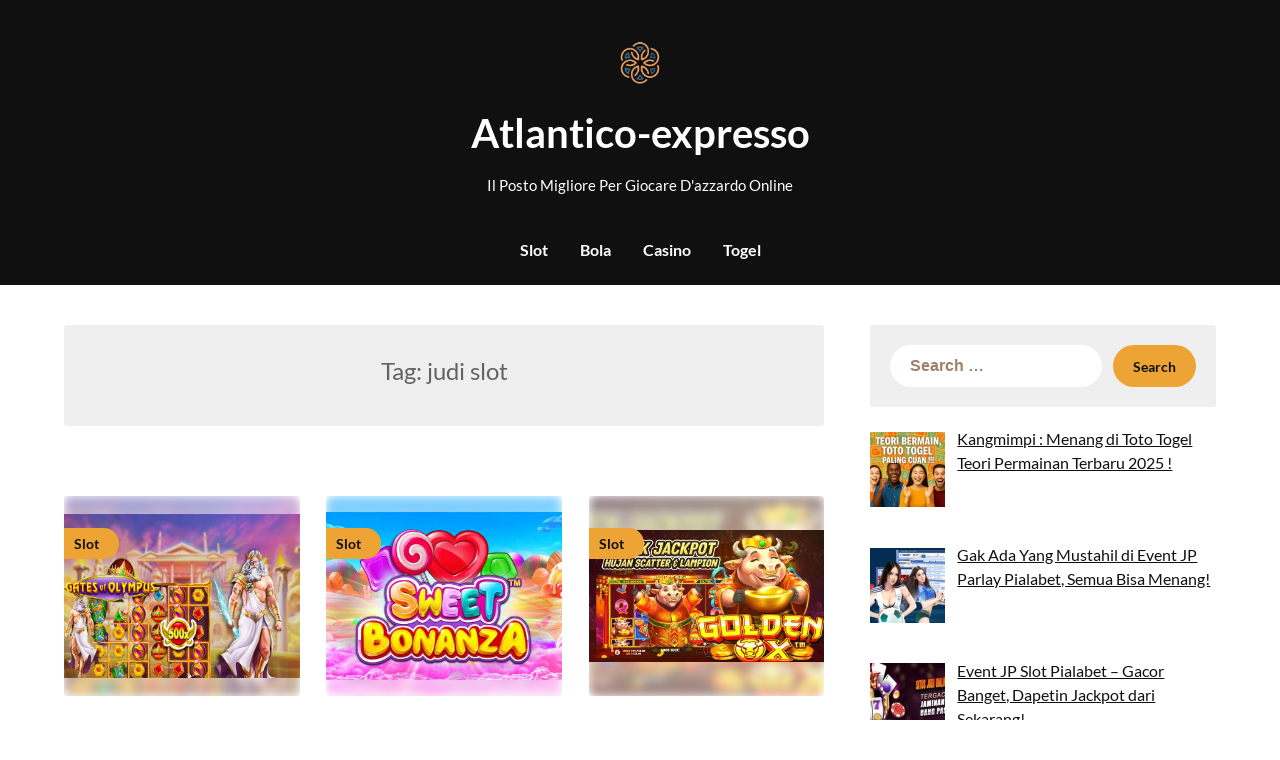

--- FILE ---
content_type: text/html; charset=UTF-8
request_url: https://www.atlantico-expresso.net/tag/judi-slot/
body_size: 12746
content:
<!doctype html><html lang="en-US"><head><meta charset="UTF-8"><meta name="viewport" content="width=device-width, initial-scale=1"><link rel="profile" href="https://gmpg.org/xfn/11"><meta name='robots' content='index, follow, max-image-preview:large, max-snippet:-1, max-video-preview:-1' /><title>judi slot Archives - Atlantico-expresso</title><link rel="canonical" href="https://www.atlantico-expresso.net/tag/judi-slot/" /><meta property="og:locale" content="en_US" /><meta property="og:type" content="article" /><meta property="og:title" content="judi slot Archives - Atlantico-expresso" /><meta property="og:url" content="https://www.atlantico-expresso.net/tag/judi-slot/" /><meta property="og:site_name" content="Atlantico-expresso" /><meta name="twitter:card" content="summary_large_image" /> <script type="application/ld+json" class="yoast-schema-graph">{"@context":"https://schema.org","@graph":[{"@type":"CollectionPage","@id":"https://www.atlantico-expresso.net/tag/judi-slot/","url":"https://www.atlantico-expresso.net/tag/judi-slot/","name":"judi slot Archives - Atlantico-expresso","isPartOf":{"@id":"https://www.atlantico-expresso.net/#website"},"primaryImageOfPage":{"@id":"https://www.atlantico-expresso.net/tag/judi-slot/#primaryimage"},"image":{"@id":"https://www.atlantico-expresso.net/tag/judi-slot/#primaryimage"},"thumbnailUrl":"https://www.atlantico-expresso.net/wp-content/uploads/2022/12/Slot-Gates-Of-Olympus5.jpg","breadcrumb":{"@id":"https://www.atlantico-expresso.net/tag/judi-slot/#breadcrumb"},"inLanguage":"en-US"},{"@type":"ImageObject","inLanguage":"en-US","@id":"https://www.atlantico-expresso.net/tag/judi-slot/#primaryimage","url":"https://www.atlantico-expresso.net/wp-content/uploads/2022/12/Slot-Gates-Of-Olympus5.jpg","contentUrl":"https://www.atlantico-expresso.net/wp-content/uploads/2022/12/Slot-Gates-Of-Olympus5.jpg","width":640,"height":446,"caption":"slot gates of olympus"},{"@type":"BreadcrumbList","@id":"https://www.atlantico-expresso.net/tag/judi-slot/#breadcrumb","itemListElement":[{"@type":"ListItem","position":1,"name":"Home","item":"https://www.atlantico-expresso.net/"},{"@type":"ListItem","position":2,"name":"judi slot"}]},{"@type":"WebSite","@id":"https://www.atlantico-expresso.net/#website","url":"https://www.atlantico-expresso.net/","name":"Atlantico-expresso","description":"Il Posto Migliore Per Giocare D&#039;azzardo Online","publisher":{"@id":"https://www.atlantico-expresso.net/#organization"},"potentialAction":[{"@type":"SearchAction","target":{"@type":"EntryPoint","urlTemplate":"https://www.atlantico-expresso.net/?s={search_term_string}"},"query-input":{"@type":"PropertyValueSpecification","valueRequired":true,"valueName":"search_term_string"}}],"inLanguage":"en-US"},{"@type":"Organization","@id":"https://www.atlantico-expresso.net/#organization","name":"Atlantico-expresso","url":"https://www.atlantico-expresso.net/","logo":{"@type":"ImageObject","inLanguage":"en-US","@id":"https://www.atlantico-expresso.net/#/schema/logo/image/","url":"https://www.atlantico-expresso.net/wp-content/uploads/2023/07/cropped-capaninna.png","contentUrl":"https://www.atlantico-expresso.net/wp-content/uploads/2023/07/cropped-capaninna.png","width":496,"height":496,"caption":"Atlantico-expresso"},"image":{"@id":"https://www.atlantico-expresso.net/#/schema/logo/image/"}}]}</script> <link rel="alternate" type="application/rss+xml" title="Atlantico-expresso &raquo; Feed" href="https://www.atlantico-expresso.net/feed/" /><link rel="alternate" type="application/rss+xml" title="Atlantico-expresso &raquo; Comments Feed" href="https://www.atlantico-expresso.net/comments/feed/" /><link rel="alternate" type="application/rss+xml" title="Atlantico-expresso &raquo; judi slot Tag Feed" href="https://www.atlantico-expresso.net/tag/judi-slot/feed/" /><style id='wp-img-auto-sizes-contain-inline-css' type='text/css'>img:is([sizes=auto i],[sizes^="auto," i]){contain-intrinsic-size:3000px 1500px}
/*# sourceURL=wp-img-auto-sizes-contain-inline-css */</style><style id='wp-emoji-styles-inline-css' type='text/css'>img.wp-smiley, img.emoji {
		display: inline !important;
		border: none !important;
		box-shadow: none !important;
		height: 1em !important;
		width: 1em !important;
		margin: 0 0.07em !important;
		vertical-align: -0.1em !important;
		background: none !important;
		padding: 0 !important;
	}
/*# sourceURL=wp-emoji-styles-inline-css */</style><style id='wp-block-library-inline-css' type='text/css'>:root{--wp-block-synced-color:#7a00df;--wp-block-synced-color--rgb:122,0,223;--wp-bound-block-color:var(--wp-block-synced-color);--wp-editor-canvas-background:#ddd;--wp-admin-theme-color:#007cba;--wp-admin-theme-color--rgb:0,124,186;--wp-admin-theme-color-darker-10:#006ba1;--wp-admin-theme-color-darker-10--rgb:0,107,160.5;--wp-admin-theme-color-darker-20:#005a87;--wp-admin-theme-color-darker-20--rgb:0,90,135;--wp-admin-border-width-focus:2px}@media (min-resolution:192dpi){:root{--wp-admin-border-width-focus:1.5px}}.wp-element-button{cursor:pointer}:root .has-very-light-gray-background-color{background-color:#eee}:root .has-very-dark-gray-background-color{background-color:#313131}:root .has-very-light-gray-color{color:#eee}:root .has-very-dark-gray-color{color:#313131}:root .has-vivid-green-cyan-to-vivid-cyan-blue-gradient-background{background:linear-gradient(135deg,#00d084,#0693e3)}:root .has-purple-crush-gradient-background{background:linear-gradient(135deg,#34e2e4,#4721fb 50%,#ab1dfe)}:root .has-hazy-dawn-gradient-background{background:linear-gradient(135deg,#faaca8,#dad0ec)}:root .has-subdued-olive-gradient-background{background:linear-gradient(135deg,#fafae1,#67a671)}:root .has-atomic-cream-gradient-background{background:linear-gradient(135deg,#fdd79a,#004a59)}:root .has-nightshade-gradient-background{background:linear-gradient(135deg,#330968,#31cdcf)}:root .has-midnight-gradient-background{background:linear-gradient(135deg,#020381,#2874fc)}:root{--wp--preset--font-size--normal:16px;--wp--preset--font-size--huge:42px}.has-regular-font-size{font-size:1em}.has-larger-font-size{font-size:2.625em}.has-normal-font-size{font-size:var(--wp--preset--font-size--normal)}.has-huge-font-size{font-size:var(--wp--preset--font-size--huge)}.has-text-align-center{text-align:center}.has-text-align-left{text-align:left}.has-text-align-right{text-align:right}.has-fit-text{white-space:nowrap!important}#end-resizable-editor-section{display:none}.aligncenter{clear:both}.items-justified-left{justify-content:flex-start}.items-justified-center{justify-content:center}.items-justified-right{justify-content:flex-end}.items-justified-space-between{justify-content:space-between}.screen-reader-text{border:0;clip-path:inset(50%);height:1px;margin:-1px;overflow:hidden;padding:0;position:absolute;width:1px;word-wrap:normal!important}.screen-reader-text:focus{background-color:#ddd;clip-path:none;color:#444;display:block;font-size:1em;height:auto;left:5px;line-height:normal;padding:15px 23px 14px;text-decoration:none;top:5px;width:auto;z-index:100000}html :where(.has-border-color){border-style:solid}html :where([style*=border-top-color]){border-top-style:solid}html :where([style*=border-right-color]){border-right-style:solid}html :where([style*=border-bottom-color]){border-bottom-style:solid}html :where([style*=border-left-color]){border-left-style:solid}html :where([style*=border-width]){border-style:solid}html :where([style*=border-top-width]){border-top-style:solid}html :where([style*=border-right-width]){border-right-style:solid}html :where([style*=border-bottom-width]){border-bottom-style:solid}html :where([style*=border-left-width]){border-left-style:solid}html :where(img[class*=wp-image-]){height:auto;max-width:100%}:where(figure){margin:0 0 1em}html :where(.is-position-sticky){--wp-admin--admin-bar--position-offset:var(--wp-admin--admin-bar--height,0px)}@media screen and (max-width:600px){html :where(.is-position-sticky){--wp-admin--admin-bar--position-offset:0px}}

/*# sourceURL=wp-block-library-inline-css */</style><style id='global-styles-inline-css' type='text/css'>:root{--wp--preset--aspect-ratio--square: 1;--wp--preset--aspect-ratio--4-3: 4/3;--wp--preset--aspect-ratio--3-4: 3/4;--wp--preset--aspect-ratio--3-2: 3/2;--wp--preset--aspect-ratio--2-3: 2/3;--wp--preset--aspect-ratio--16-9: 16/9;--wp--preset--aspect-ratio--9-16: 9/16;--wp--preset--color--black: #000000;--wp--preset--color--cyan-bluish-gray: #abb8c3;--wp--preset--color--white: #ffffff;--wp--preset--color--pale-pink: #f78da7;--wp--preset--color--vivid-red: #cf2e2e;--wp--preset--color--luminous-vivid-orange: #ff6900;--wp--preset--color--luminous-vivid-amber: #fcb900;--wp--preset--color--light-green-cyan: #7bdcb5;--wp--preset--color--vivid-green-cyan: #00d084;--wp--preset--color--pale-cyan-blue: #8ed1fc;--wp--preset--color--vivid-cyan-blue: #0693e3;--wp--preset--color--vivid-purple: #9b51e0;--wp--preset--gradient--vivid-cyan-blue-to-vivid-purple: linear-gradient(135deg,rgb(6,147,227) 0%,rgb(155,81,224) 100%);--wp--preset--gradient--light-green-cyan-to-vivid-green-cyan: linear-gradient(135deg,rgb(122,220,180) 0%,rgb(0,208,130) 100%);--wp--preset--gradient--luminous-vivid-amber-to-luminous-vivid-orange: linear-gradient(135deg,rgb(252,185,0) 0%,rgb(255,105,0) 100%);--wp--preset--gradient--luminous-vivid-orange-to-vivid-red: linear-gradient(135deg,rgb(255,105,0) 0%,rgb(207,46,46) 100%);--wp--preset--gradient--very-light-gray-to-cyan-bluish-gray: linear-gradient(135deg,rgb(238,238,238) 0%,rgb(169,184,195) 100%);--wp--preset--gradient--cool-to-warm-spectrum: linear-gradient(135deg,rgb(74,234,220) 0%,rgb(151,120,209) 20%,rgb(207,42,186) 40%,rgb(238,44,130) 60%,rgb(251,105,98) 80%,rgb(254,248,76) 100%);--wp--preset--gradient--blush-light-purple: linear-gradient(135deg,rgb(255,206,236) 0%,rgb(152,150,240) 100%);--wp--preset--gradient--blush-bordeaux: linear-gradient(135deg,rgb(254,205,165) 0%,rgb(254,45,45) 50%,rgb(107,0,62) 100%);--wp--preset--gradient--luminous-dusk: linear-gradient(135deg,rgb(255,203,112) 0%,rgb(199,81,192) 50%,rgb(65,88,208) 100%);--wp--preset--gradient--pale-ocean: linear-gradient(135deg,rgb(255,245,203) 0%,rgb(182,227,212) 50%,rgb(51,167,181) 100%);--wp--preset--gradient--electric-grass: linear-gradient(135deg,rgb(202,248,128) 0%,rgb(113,206,126) 100%);--wp--preset--gradient--midnight: linear-gradient(135deg,rgb(2,3,129) 0%,rgb(40,116,252) 100%);--wp--preset--font-size--small: 13px;--wp--preset--font-size--medium: 20px;--wp--preset--font-size--large: 36px;--wp--preset--font-size--x-large: 42px;--wp--preset--spacing--20: 0.44rem;--wp--preset--spacing--30: 0.67rem;--wp--preset--spacing--40: 1rem;--wp--preset--spacing--50: 1.5rem;--wp--preset--spacing--60: 2.25rem;--wp--preset--spacing--70: 3.38rem;--wp--preset--spacing--80: 5.06rem;--wp--preset--shadow--natural: 6px 6px 9px rgba(0, 0, 0, 0.2);--wp--preset--shadow--deep: 12px 12px 50px rgba(0, 0, 0, 0.4);--wp--preset--shadow--sharp: 6px 6px 0px rgba(0, 0, 0, 0.2);--wp--preset--shadow--outlined: 6px 6px 0px -3px rgb(255, 255, 255), 6px 6px rgb(0, 0, 0);--wp--preset--shadow--crisp: 6px 6px 0px rgb(0, 0, 0);}:where(.is-layout-flex){gap: 0.5em;}:where(.is-layout-grid){gap: 0.5em;}body .is-layout-flex{display: flex;}.is-layout-flex{flex-wrap: wrap;align-items: center;}.is-layout-flex > :is(*, div){margin: 0;}body .is-layout-grid{display: grid;}.is-layout-grid > :is(*, div){margin: 0;}:where(.wp-block-columns.is-layout-flex){gap: 2em;}:where(.wp-block-columns.is-layout-grid){gap: 2em;}:where(.wp-block-post-template.is-layout-flex){gap: 1.25em;}:where(.wp-block-post-template.is-layout-grid){gap: 1.25em;}.has-black-color{color: var(--wp--preset--color--black) !important;}.has-cyan-bluish-gray-color{color: var(--wp--preset--color--cyan-bluish-gray) !important;}.has-white-color{color: var(--wp--preset--color--white) !important;}.has-pale-pink-color{color: var(--wp--preset--color--pale-pink) !important;}.has-vivid-red-color{color: var(--wp--preset--color--vivid-red) !important;}.has-luminous-vivid-orange-color{color: var(--wp--preset--color--luminous-vivid-orange) !important;}.has-luminous-vivid-amber-color{color: var(--wp--preset--color--luminous-vivid-amber) !important;}.has-light-green-cyan-color{color: var(--wp--preset--color--light-green-cyan) !important;}.has-vivid-green-cyan-color{color: var(--wp--preset--color--vivid-green-cyan) !important;}.has-pale-cyan-blue-color{color: var(--wp--preset--color--pale-cyan-blue) !important;}.has-vivid-cyan-blue-color{color: var(--wp--preset--color--vivid-cyan-blue) !important;}.has-vivid-purple-color{color: var(--wp--preset--color--vivid-purple) !important;}.has-black-background-color{background-color: var(--wp--preset--color--black) !important;}.has-cyan-bluish-gray-background-color{background-color: var(--wp--preset--color--cyan-bluish-gray) !important;}.has-white-background-color{background-color: var(--wp--preset--color--white) !important;}.has-pale-pink-background-color{background-color: var(--wp--preset--color--pale-pink) !important;}.has-vivid-red-background-color{background-color: var(--wp--preset--color--vivid-red) !important;}.has-luminous-vivid-orange-background-color{background-color: var(--wp--preset--color--luminous-vivid-orange) !important;}.has-luminous-vivid-amber-background-color{background-color: var(--wp--preset--color--luminous-vivid-amber) !important;}.has-light-green-cyan-background-color{background-color: var(--wp--preset--color--light-green-cyan) !important;}.has-vivid-green-cyan-background-color{background-color: var(--wp--preset--color--vivid-green-cyan) !important;}.has-pale-cyan-blue-background-color{background-color: var(--wp--preset--color--pale-cyan-blue) !important;}.has-vivid-cyan-blue-background-color{background-color: var(--wp--preset--color--vivid-cyan-blue) !important;}.has-vivid-purple-background-color{background-color: var(--wp--preset--color--vivid-purple) !important;}.has-black-border-color{border-color: var(--wp--preset--color--black) !important;}.has-cyan-bluish-gray-border-color{border-color: var(--wp--preset--color--cyan-bluish-gray) !important;}.has-white-border-color{border-color: var(--wp--preset--color--white) !important;}.has-pale-pink-border-color{border-color: var(--wp--preset--color--pale-pink) !important;}.has-vivid-red-border-color{border-color: var(--wp--preset--color--vivid-red) !important;}.has-luminous-vivid-orange-border-color{border-color: var(--wp--preset--color--luminous-vivid-orange) !important;}.has-luminous-vivid-amber-border-color{border-color: var(--wp--preset--color--luminous-vivid-amber) !important;}.has-light-green-cyan-border-color{border-color: var(--wp--preset--color--light-green-cyan) !important;}.has-vivid-green-cyan-border-color{border-color: var(--wp--preset--color--vivid-green-cyan) !important;}.has-pale-cyan-blue-border-color{border-color: var(--wp--preset--color--pale-cyan-blue) !important;}.has-vivid-cyan-blue-border-color{border-color: var(--wp--preset--color--vivid-cyan-blue) !important;}.has-vivid-purple-border-color{border-color: var(--wp--preset--color--vivid-purple) !important;}.has-vivid-cyan-blue-to-vivid-purple-gradient-background{background: var(--wp--preset--gradient--vivid-cyan-blue-to-vivid-purple) !important;}.has-light-green-cyan-to-vivid-green-cyan-gradient-background{background: var(--wp--preset--gradient--light-green-cyan-to-vivid-green-cyan) !important;}.has-luminous-vivid-amber-to-luminous-vivid-orange-gradient-background{background: var(--wp--preset--gradient--luminous-vivid-amber-to-luminous-vivid-orange) !important;}.has-luminous-vivid-orange-to-vivid-red-gradient-background{background: var(--wp--preset--gradient--luminous-vivid-orange-to-vivid-red) !important;}.has-very-light-gray-to-cyan-bluish-gray-gradient-background{background: var(--wp--preset--gradient--very-light-gray-to-cyan-bluish-gray) !important;}.has-cool-to-warm-spectrum-gradient-background{background: var(--wp--preset--gradient--cool-to-warm-spectrum) !important;}.has-blush-light-purple-gradient-background{background: var(--wp--preset--gradient--blush-light-purple) !important;}.has-blush-bordeaux-gradient-background{background: var(--wp--preset--gradient--blush-bordeaux) !important;}.has-luminous-dusk-gradient-background{background: var(--wp--preset--gradient--luminous-dusk) !important;}.has-pale-ocean-gradient-background{background: var(--wp--preset--gradient--pale-ocean) !important;}.has-electric-grass-gradient-background{background: var(--wp--preset--gradient--electric-grass) !important;}.has-midnight-gradient-background{background: var(--wp--preset--gradient--midnight) !important;}.has-small-font-size{font-size: var(--wp--preset--font-size--small) !important;}.has-medium-font-size{font-size: var(--wp--preset--font-size--medium) !important;}.has-large-font-size{font-size: var(--wp--preset--font-size--large) !important;}.has-x-large-font-size{font-size: var(--wp--preset--font-size--x-large) !important;}
/*# sourceURL=global-styles-inline-css */</style><style id='classic-theme-styles-inline-css' type='text/css'>/*! This file is auto-generated */
.wp-block-button__link{color:#fff;background-color:#32373c;border-radius:9999px;box-shadow:none;text-decoration:none;padding:calc(.667em + 2px) calc(1.333em + 2px);font-size:1.125em}.wp-block-file__button{background:#32373c;color:#fff;text-decoration:none}
/*# sourceURL=/wp-includes/css/classic-themes.min.css */</style><link rel='stylesheet' id='dashicons-css' href='https://www.atlantico-expresso.net/wp-includes/css/dashicons.min.css?ver=6.9' type='text/css' media='all' /><link rel='stylesheet' id='admin-bar-css' href='https://www.atlantico-expresso.net/wp-includes/css/admin-bar.min.css?ver=6.9' type='text/css' media='all' /><style id='admin-bar-inline-css' type='text/css'>/* Hide CanvasJS credits for P404 charts specifically */
    #p404RedirectChart .canvasjs-chart-credit {
        display: none !important;
    }
    
    #p404RedirectChart canvas {
        border-radius: 6px;
    }

    .p404-redirect-adminbar-weekly-title {
        font-weight: bold;
        font-size: 14px;
        color: #fff;
        margin-bottom: 6px;
    }

    #wpadminbar #wp-admin-bar-p404_free_top_button .ab-icon:before {
        content: "\f103";
        color: #dc3545;
        top: 3px;
    }
    
    #wp-admin-bar-p404_free_top_button .ab-item {
        min-width: 80px !important;
        padding: 0px !important;
    }
    
    /* Ensure proper positioning and z-index for P404 dropdown */
    .p404-redirect-adminbar-dropdown-wrap { 
        min-width: 0; 
        padding: 0;
        position: static !important;
    }
    
    #wpadminbar #wp-admin-bar-p404_free_top_button_dropdown {
        position: static !important;
    }
    
    #wpadminbar #wp-admin-bar-p404_free_top_button_dropdown .ab-item {
        padding: 0 !important;
        margin: 0 !important;
    }
    
    .p404-redirect-dropdown-container {
        min-width: 340px;
        padding: 18px 18px 12px 18px;
        background: #23282d !important;
        color: #fff;
        border-radius: 12px;
        box-shadow: 0 8px 32px rgba(0,0,0,0.25);
        margin-top: 10px;
        position: relative !important;
        z-index: 999999 !important;
        display: block !important;
        border: 1px solid #444;
    }
    
    /* Ensure P404 dropdown appears on hover */
    #wpadminbar #wp-admin-bar-p404_free_top_button .p404-redirect-dropdown-container { 
        display: none !important;
    }
    
    #wpadminbar #wp-admin-bar-p404_free_top_button:hover .p404-redirect-dropdown-container { 
        display: block !important;
    }
    
    #wpadminbar #wp-admin-bar-p404_free_top_button:hover #wp-admin-bar-p404_free_top_button_dropdown .p404-redirect-dropdown-container {
        display: block !important;
    }
    
    .p404-redirect-card {
        background: #2c3338;
        border-radius: 8px;
        padding: 18px 18px 12px 18px;
        box-shadow: 0 2px 8px rgba(0,0,0,0.07);
        display: flex;
        flex-direction: column;
        align-items: flex-start;
        border: 1px solid #444;
    }
    
    .p404-redirect-btn {
        display: inline-block;
        background: #dc3545;
        color: #fff !important;
        font-weight: bold;
        padding: 5px 22px;
        border-radius: 8px;
        text-decoration: none;
        font-size: 17px;
        transition: background 0.2s, box-shadow 0.2s;
        margin-top: 8px;
        box-shadow: 0 2px 8px rgba(220,53,69,0.15);
        text-align: center;
        line-height: 1.6;
    }
    
    .p404-redirect-btn:hover {
        background: #c82333;
        color: #fff !important;
        box-shadow: 0 4px 16px rgba(220,53,69,0.25);
    }
    
    /* Prevent conflicts with other admin bar dropdowns */
    #wpadminbar .ab-top-menu > li:hover > .ab-item,
    #wpadminbar .ab-top-menu > li.hover > .ab-item {
        z-index: auto;
    }
    
    #wpadminbar #wp-admin-bar-p404_free_top_button:hover > .ab-item {
        z-index: 999998 !important;
    }
    
/*# sourceURL=admin-bar-inline-css */</style><link rel='stylesheet' id='contact-form-7-css' href='https://www.atlantico-expresso.net/wp-content/cache/autoptimize/autoptimize_single_64ac31699f5326cb3c76122498b76f66.php?ver=6.1.4' type='text/css' media='all' /><link rel='stylesheet' id='PageBuilderSandwich-css' href='https://www.atlantico-expresso.net/wp-content/plugins/page-builder-sandwich/page_builder_sandwich/css/style.min.css?ver=5.1.0' type='text/css' media='all' /><link rel='stylesheet' id='widgetopts-styles-css' href='https://www.atlantico-expresso.net/wp-content/cache/autoptimize/autoptimize_single_47c53c6ddea8675d3514d99fe66dd2e6.php?ver=4.1.3' type='text/css' media='all' /><link rel='stylesheet' id='blogger-stories-parent-style-css' href='https://www.atlantico-expresso.net/wp-content/cache/autoptimize/autoptimize_single_7087f6bf2a88e952345f0df3c239e1c1.php?ver=6.9' type='text/css' media='all' /><link rel='stylesheet' id='blogger-stories-fonts-css' href='https://www.atlantico-expresso.net/wp-content/cache/autoptimize/autoptimize_single_be41dafb094d3a13ef526ab47443da94.php?ver=1.0' type='text/css' media='all' /><link rel='stylesheet' id='petite-stories-font-awesome-css' href='https://www.atlantico-expresso.net/wp-content/themes/petite-stories/css/font-awesome.min.css?ver=6.9' type='text/css' media='all' /><link rel='stylesheet' id='petite-stories-style-css' href='https://www.atlantico-expresso.net/wp-content/cache/autoptimize/autoptimize_single_056fe634a3730684cb988d83936ade26.php?ver=6.9' type='text/css' media='all' /><link rel='stylesheet' id='recent-posts-widget-with-thumbnails-public-style-css' href='https://www.atlantico-expresso.net/wp-content/cache/autoptimize/autoptimize_single_5eb398dc027646f01bd35f6f22683ed5.php?ver=7.1.1' type='text/css' media='all' /> <script type="text/javascript" src="https://www.atlantico-expresso.net/wp-includes/js/jquery/jquery.min.js?ver=3.7.1" id="jquery-core-js"></script> <script defer type="text/javascript" src="https://www.atlantico-expresso.net/wp-includes/js/jquery/jquery-migrate.min.js?ver=3.4.1" id="jquery-migrate-js"></script> <script defer type="text/javascript" src="https://www.atlantico-expresso.net/wp-content/cache/autoptimize/autoptimize_single_ba5b9f5ef6b40f45cdba7275445d7ddc.php?ver=1.2" id="petite-stories-colcade-masonry-js"></script> <script defer id="PageBuilderSandwich-js-extra" src="[data-uri]"></script> <script defer type="text/javascript" src="https://www.atlantico-expresso.net/wp-content/plugins/page-builder-sandwich/page_builder_sandwich/js/min/frontend-min.js?ver=5.1.0" id="PageBuilderSandwich-js"></script> <link rel="https://api.w.org/" href="https://www.atlantico-expresso.net/wp-json/" /><link rel="alternate" title="JSON" type="application/json" href="https://www.atlantico-expresso.net/wp-json/wp/v2/tags/18" /><link rel="EditURI" type="application/rsd+xml" title="RSD" href="https://www.atlantico-expresso.net/xmlrpc.php?rsd" /><meta name="generator" content="WordPress 6.9" /><meta name="google-site-verification" content="RhJnaIruhac8EBL_Svt0w0TcuG__WwaIlAOBGePiV20" /><style type="text/css">/** BACKGROUND BOX FOR NAVIGATION */
						/** */

			.content-wrap.navigation-layout-large {
				width: 1480px;
				padding: 0;
			}

			.header-content-container.navigation-layout-large {
				padding: 25px 0 20px;
			}

			.header-content-author-container,
			.header-content-some-container {
				display: flex;
				align-items: center;
				min-width: 300px;
				max-width: 300px;
			}

			.header-content-some-container {
				justify-content: right;
			}

			.header-content-some-container a {
				text-align: center;
			}

			.logo-container.navigation-layout-large {
				text-align: center;
				width: 100%;
				max-width: calc(100% - 600px);
				padding: 0 10px;
			}

			.header-author-container-img-wrapper {
				min-width: 60px;
				min-height: 60px;
				max-width: 60px;
				max-height: 60px;
				margin-right: 10px;
				border-radius: 50%;
				border-style: solid;
				border-width: 2px;
				border-color: var(--petite-stories-primary);
				overflow: hidden;
				background-size: contain;
				background-repeat: no-repeat;
				background-position: center;
			}

			.header-author-container-text-wrapper .header-author-name {
				display: block;
				font-size: 22px;
				font-weight: 500;
				font-family: 'Pacifico', lato, helvetica;
				color: var(--petite-stories-dark-2);
			}

			.header-author-container-text-wrapper .header-author-tagline {
				margin: 0;
				font-weight: 500;
				font-size: 14px;
				display: block;
				color: var(--petite-stories-light-3);
				font-style: italic;
			}

			.logo-container a.custom-logo-link {
				margin-top: 0px;
			}

			.navigation-layout-large .site-title {
				font-size: 40px;
				margin: 0 0 15px 0;
			}

			p.logodescription {
				margin-top: 0;
			}

			.header-content-some-container a {
				background-color: var(--petite-stories-primary);
				border-radius: 25px;
				padding: 15px 25px;
				font-family: 'Poppins';
				font-weight: 600;
				font-size: 13px;
				text-decoration: none;
				display: inline-block;
				-webkit-transition: 0.2s all;
				-o-transition: 0.2s all;
				transition: 0.2s all;
			}

			.header-content-some-container a:hover {
				background-color: var(--petite-stories-primary-dark);
			}

			.navigation-layout-large .center-main-menu {
				max-width: 100%;
			}

			.navigation-layout-large .center-main-menu .pmenu {
				text-align: center;
				float: none;
			}

			.navigation-layout-large .center-main-menu .wc-nav-content {
				justify-content: center;
			}


			.custom-logo-link img {
				width: auto;
				max-height: 76px;
			}

			.add-blog-to-sidebar .all-blog-articles .blogposts-list {
				width: 100%;
				max-width: 100%;
			}

			.petite-stories-colcade-column {
				-webkit-box-flex: 1;
				-webkit-flex-grow: 1;
				-ms-flex-positive: 1;
				flex-grow: 1;
				margin-right: 2%;
			}

			.petite-stories-colcade-column.petite-stories-colcade-last {
				margin-right: 0;
			}

			.petite-stories-colcade-column {
				max-width: 31%;
			}

			@media screen and (max-width: 1024px) {
				.petite-stories-colcade-column {
					max-width: 48%;
				}

				.petite-stories-colcade-column.petite-stories-colcade-last {
					display: none;
				}
			}

			@media screen and (max-width: 600px) {
				.petite-stories-colcade-column {
					max-width: 100%;
				}

				.petite-stories-colcade-column:not(.petite-stories-colcade-first) {
					display: none !important;
				}

				.petite-stories-colcade-column.petite-stories-colcade-first {
					display: block !important;
				}
			}

			.blogposts-list .featured-thumbnail {
				border-radius: 8px;
				height: 500px;
				display: flex;
				align-items: center;
				justify-content: center;
				overflow: hidden;
			}

			.related-posts-posts .blogposts-list .featured-thumbnail {
				height: 300px;
			}

			.blogposts-list .featured-thumbnail img {
				z-index: 1;
				border-radius: 0;
				width: auto;
				height: auto;
				max-height: 100%;
			}

			.blogposts-list .featured-thumbnail .featured-img-category {
				z-index: 2;
			}

			.blogposts-list .featured-img-bg-blur {
				border-radius: 8px;
				width: 100%;
				height: 100%;
				position: absolute;
				top: 0;
				left: 0;
				background-size: cover;
				background-position: center;
				filter: blur(5px);
				opacity: .5;
			}

			.featured-thumbnail-cropped {
				position: relative;
				border-radius: 8px;
				min-height: 460px;
				display: flex;
				align-items: center;
				justify-content: center;
				overflow: hidden;
			}

			@media screen and (max-width: 1024px) {
				.featured-thumbnail-cropped {
					min-height: 300px;
				}
			}

			.featured-thumbnail-cropped img {
				width: auto;
				height: auto;
				max-height: 100%;
			}

			.featured-thumbnail-cropped .featured-img-bg-blur {
				border-radius: 8px;
				width: 100%;
				height: 100%;
				position: absolute;
				top: 0;
				left: 0;
				background-size: cover;
				background-position: center;
				filter: blur(5px);
				opacity: .5;
			}

			.featured-thumbnail-cropped img {
				z-index: 1;
			}

			
			/** COLOR SCHEME **/
			:root {
				--petite-stories-primary: #eda435;
				--petite-stories-primary-dark: #c6882a;
				--petite-stories-secondary: #eda435;
				--petite-stories-secondary-dark: #c6882a;
				--petite-stories-tertiary: #eda435;
				--petite-stories-tertiary-dark: #c6882a;
				--petite-stories-foreground: #101010;
				--petite-stories-background: #ffffff;
				--petite-stories-light-1: #fff9c4;
				--petite-stories-light-2: #efefef;
				--petite-stories-light-3: #a0816a;
				--petite-stories-dark-1: #717171;
				--petite-stories-dark-2: #646464;
				--petite-stories-dark-3: #ffc106;
			}

			/** COLOR SCHEME **/</style><link rel="icon" href="https://www.atlantico-expresso.net/wp-content/uploads/2023/07/cropped-cropped-capaninna-32x32.png" sizes="32x32" /><link rel="icon" href="https://www.atlantico-expresso.net/wp-content/uploads/2023/07/cropped-cropped-capaninna-192x192.png" sizes="192x192" /><link rel="apple-touch-icon" href="https://www.atlantico-expresso.net/wp-content/uploads/2023/07/cropped-cropped-capaninna-180x180.png" /><meta name="msapplication-TileImage" content="https://www.atlantico-expresso.net/wp-content/uploads/2023/07/cropped-cropped-capaninna-270x270.png" /></head><body class="archive tag tag-judi-slot tag-18 wp-custom-logo wp-theme-petite-stories wp-child-theme-blogger-stories hfeed masthead-fixed"> <a class="skip-link screen-reader-text" href="#content">Skip to content</a><header id="masthead" class="sheader site-header clearfix"><nav id="primary-site-navigation" class="primary-menu main-navigation clearfix"> <a href="#" class="nav-pull smenu-hide toggle-mobile-menu menu-toggle" aria-expanded="false"> <img src="https://www.atlantico-expresso.net/wp-content/uploads/2023/07/cropped-capaninna.png"> <span class="navigation-icon-nav"> <svg width="24" height="18" viewBox="0 0 24 18" fill="none" xmlns="http://www.w3.org/2000/svg"> <path d="M1.33301 1H22.6663" stroke="#2D2D2D" stroke-width="2" stroke-linecap="round" stroke-linejoin="round" /> <path d="M1.33301 9H22.6663" stroke="#2D2D2D" stroke-width="2" stroke-linecap="round" stroke-linejoin="round" /> <path d="M1.33301 17H22.6663" stroke="#2D2D2D" stroke-width="2" stroke-linecap="round" stroke-linejoin="round" /> </svg> </span> </a><div class="top-nav-wrapper"><div class="content-wrap navigation-layout-large"><div class="header-content-container navigation-layout-large"><div class="header-content-author-container"><div class="header-author-container-text-wrapper"> <span class="header-author-name"></span> <span class="header-author-tagline"></span></div></div><div class="logo-container navigation-layout-large"> <a href="https://www.atlantico-expresso.net/" class="custom-logo-link" rel="home"><img width="496" height="496" src="https://www.atlantico-expresso.net/wp-content/uploads/2023/07/cropped-capaninna.png" class="custom-logo" alt="atlantico-expresso" decoding="async" fetchpriority="high" srcset="https://www.atlantico-expresso.net/wp-content/uploads/2023/07/cropped-capaninna.png 496w, https://www.atlantico-expresso.net/wp-content/uploads/2023/07/cropped-capaninna-300x300.png 300w, https://www.atlantico-expresso.net/wp-content/uploads/2023/07/cropped-capaninna-150x150.png 150w" sizes="(max-width: 496px) 100vw, 496px" /></a> <a class="logofont site-title" href="https://www.atlantico-expresso.net/" rel="home">Atlantico-expresso</a><p class="logodescription site-description">Il Posto Migliore Per Giocare D&#039;azzardo Online</p></div><div class="header-content-some-container"></div></div><div class="center-main-menu"><div class="menu-atlantico-expresso-container"><ul id="primary-menu" class="pmenu"><li id="menu-item-14" class="menu-item menu-item-type-taxonomy menu-item-object-category menu-item-14"><a href="https://www.atlantico-expresso.net/category/slot/">Slot</a></li><li id="menu-item-12" class="menu-item menu-item-type-taxonomy menu-item-object-category menu-item-12"><a href="https://www.atlantico-expresso.net/category/bola/">Bola</a></li><li id="menu-item-13" class="menu-item menu-item-type-taxonomy menu-item-object-category menu-item-13"><a href="https://www.atlantico-expresso.net/category/casino/">Casino</a></li><li id="menu-item-15" class="menu-item menu-item-type-taxonomy menu-item-object-category menu-item-15"><a href="https://www.atlantico-expresso.net/category/togel/">Togel</a></li></ul></div></div></div></div></nav><div class="super-menu clearfix menu-offconvas-mobile-only"><div class="super-menu-inner"><div class="header-content-container"><div class="mob-logo-wrap"><div class="logo-container-img-wrapper"> <a href="https://www.atlantico-expresso.net/" class="custom-logo-link" rel="home"><img width="496" height="496" src="https://www.atlantico-expresso.net/wp-content/uploads/2023/07/cropped-capaninna.png" class="custom-logo" alt="atlantico-expresso" decoding="async" srcset="https://www.atlantico-expresso.net/wp-content/uploads/2023/07/cropped-capaninna.png 496w, https://www.atlantico-expresso.net/wp-content/uploads/2023/07/cropped-capaninna-300x300.png 300w, https://www.atlantico-expresso.net/wp-content/uploads/2023/07/cropped-capaninna-150x150.png 150w" sizes="(max-width: 496px) 100vw, 496px" /></a><div class="logo-container-img-wrapper-text"> <a class="logofont site-title" href="https://www.atlantico-expresso.net/" rel="home">Atlantico-expresso</a><p class="logodescription site-description">Il Posto Migliore Per Giocare D&#039;azzardo Online</p></div></div></div> <a href="#" class="nav-pull toggle-mobile-menu menu-toggle" aria-expanded="false"> <span class="navigation-icon"> <svg width="24" height="18" viewBox="0 0 24 18" fill="none" xmlns="http://www.w3.org/2000/svg"> <path d="M1.33301 1H22.6663" stroke="#2D2D2D" stroke-width="2" stroke-linecap="round" stroke-linejoin="round" /> <path d="M1.33301 9H22.6663" stroke="#2D2D2D" stroke-width="2" stroke-linecap="round" stroke-linejoin="round" /> <path d="M1.33301 17H22.6663" stroke="#2D2D2D" stroke-width="2" stroke-linecap="round" stroke-linejoin="round" /> </svg> </span> </a></div></div></div></header><div class="content-wrap"></div><div id="content" class="site-content clearfix"><div class="content-wrap"><div id="primary" class="featured-content content-area  add-blog-to-sidebar"><main id="main"><header class="page-header search-results-header-wrapper"><h1 class="page-title">Tag: <span>judi slot</span></h1></header><div class="site-main all-blog-articles"><div class="petite-stories-colcade-column petite-stories-colcade-first"></div><div class="petite-stories-colcade-column"></div><div class="petite-stories-colcade-column petite-stories-colcade-last"></div><article id="post-21" class="posts-entry fbox blogposts-list post-21 post type-post status-publish format-standard has-post-thumbnail hentry category-slot tag-agen-slot-online tag-bandar-slot-online tag-daftar-situs-judi-slot-online-terpercaya tag-daftar-slot-online tag-game-slot tag-game-slot-online tag-judi-slot tag-judi-slot-online tag-judi-slot-online-indonesia tag-situs-judi-slot tag-situs-judi-slot-online tag-situs-judi-slot-online-terpercaya tag-situs-judi-slot-terbaik tag-situs-judi-slot-terbaru tag-situs-slot tag-situs-slot-online tag-situs-slot-online-indonesia tag-situs-slot-online-resmi tag-situs-slot-online-terbaik tag-situs-slot-online-terpercaya tag-slot tag-slot-game-online tag-slot-online tag-slot-online-indonesia tag-slot-online-uang-asli"><div class="featured-img-box"> <a href="https://www.atlantico-expresso.net/prova-gioca-demo-slot-gates-of-olympus/" class="featured-thumbnail" rel="bookmark" > <span class="featured-img-bg-blur" style="background-image: url(https://www.atlantico-expresso.net/wp-content/uploads/2022/12/Slot-Gates-Of-Olympus5.jpg)"></span> <span class="featured-img-category"> Slot </span> <img width="640" height="446" src="https://www.atlantico-expresso.net/wp-content/uploads/2022/12/Slot-Gates-Of-Olympus5.jpg" class="attachment-petite-stories-noresize size-petite-stories-noresize wp-post-image" alt="slot gates of olympus" decoding="async" srcset="https://www.atlantico-expresso.net/wp-content/uploads/2022/12/Slot-Gates-Of-Olympus5.jpg 640w, https://www.atlantico-expresso.net/wp-content/uploads/2022/12/Slot-Gates-Of-Olympus5-300x209.jpg 300w" sizes="(max-width: 640px) 100vw, 640px" /> </a><div class="content-wrapper"><header class="entry-header"><h2 class="entry-title"><a href="https://www.atlantico-expresso.net/prova-gioca-demo-slot-gates-of-olympus/" rel="bookmark">Dai!! Prova Gioca Demo Slot Gates Of Olympus</a></h2><div class="entry-meta"><div class="blog-data-wrapper"><div class='post-meta-inner-wrapper'><div class="post-author-wrapper"> Andrew Foster,</div> <span class="posted-on"><a href="https://www.atlantico-expresso.net/prova-gioca-demo-slot-gates-of-olympus/" rel="bookmark"><time class="entry-date published" datetime="2023-01-29T07:44:19+00:00">January 29, 2023</time><time class="updated" datetime="2024-01-18T10:19:11+00:00">January 18, 2024</time></a></span></div></div></div></header><div class="entry-content"><p>Gioca e vinci Slot Gates of Olympus, il gioco di slot demo Grandpa Zeus dell&#8217;editore&#8230;</p></div></div></div></article><article id="post-18" class="posts-entry fbox blogposts-list post-18 post type-post status-publish format-standard has-post-thumbnail hentry category-slot tag-agen-slot-online tag-bandar-slot-online tag-daftar-situs-judi-slot-online-terpercaya tag-daftar-slot-online tag-game-slot tag-game-slot-online tag-judi-slot tag-judi-slot-online tag-judi-slot-online-indonesia tag-situs-judi-slot tag-situs-judi-slot-online tag-situs-judi-slot-online-terpercaya tag-situs-judi-slot-terbaik tag-situs-judi-slot-terbaru tag-situs-slot tag-situs-slot-online tag-situs-slot-online-indonesia tag-situs-slot-online-resmi tag-situs-slot-online-terbaik tag-situs-slot-online-terpercaya tag-slot tag-slot-game-online tag-slot-online tag-slot-online-indonesia tag-slot-online-uang-asli"><div class="featured-img-box"> <a href="https://www.atlantico-expresso.net/come-gioca-sweet-bonanza-sicurame-gacor/" class="featured-thumbnail" rel="bookmark" > <span class="featured-img-bg-blur" style="background-image: url(https://www.atlantico-expresso.net/wp-content/uploads/2022/12/sweet-bonanza-slot.jpg)"></span> <span class="featured-img-category"> Slot </span> <img width="760" height="539" src="https://www.atlantico-expresso.net/wp-content/uploads/2022/12/sweet-bonanza-slot.jpg" class="attachment-petite-stories-noresize size-petite-stories-noresize wp-post-image" alt="sweet bonanza" decoding="async" srcset="https://www.atlantico-expresso.net/wp-content/uploads/2022/12/sweet-bonanza-slot.jpg 760w, https://www.atlantico-expresso.net/wp-content/uploads/2022/12/sweet-bonanza-slot-300x213.jpg 300w" sizes="(max-width: 760px) 100vw, 760px" /> </a><div class="content-wrapper"><header class="entry-header"><h2 class="entry-title"><a href="https://www.atlantico-expresso.net/come-gioca-sweet-bonanza-sicurame-gacor/" rel="bookmark">Come Gioca Sweet Bonanza Sicuramente Gacor</a></h2><div class="entry-meta"><div class="blog-data-wrapper"><div class='post-meta-inner-wrapper'><div class="post-author-wrapper"> Andrew Foster,</div> <span class="posted-on"><a href="https://www.atlantico-expresso.net/come-gioca-sweet-bonanza-sicurame-gacor/" rel="bookmark"><time class="entry-date published" datetime="2023-01-28T07:24:43+00:00">January 28, 2023</time><time class="updated" datetime="2024-01-29T11:08:50+00:00">January 29, 2024</time></a></span></div></div></div></header><div class="entry-content"><p>Atlantico-expresso &#8211; Per saperne di più sulla demo gratuita della slot Sweet Bonanza, puoi ovviamente&#8230;</p></div></div></div></article><article id="post-28" class="posts-entry fbox blogposts-list post-28 post type-post status-publish format-standard has-post-thumbnail hentry category-slot tag-agen-slot-online tag-bandar-slot-online tag-daftar-situs-judi-slot-online-terpercaya tag-daftar-slot-online tag-game-slot tag-game-slot-online tag-judi-slot tag-judi-slot-online tag-judi-slot-online-indonesia tag-situs-judi-slot tag-situs-judi-slot-online tag-situs-judi-slot-online-terpercaya tag-situs-judi-slot-terbaik tag-situs-judi-slot-terbaru tag-situs-slot tag-situs-slot-online tag-situs-slot-online-indonesia tag-situs-slot-online-resmi tag-situs-slot-online-terbaik tag-situs-slot-online-terpercaya tag-slot tag-slot-game-online tag-slot-online tag-slot-online-indonesia tag-slot-online-uang-asli"><div class="featured-img-box"> <a href="https://www.atlantico-expresso.net/divertiti-gioca-golden-ox-vince-sicuro/" class="featured-thumbnail" rel="bookmark" > <span class="featured-img-bg-blur" style="background-image: url(https://www.atlantico-expresso.net/wp-content/uploads/2022/12/Golden-Ox-1.jpg)"></span> <span class="featured-img-category"> Slot </span> <img width="750" height="422" src="https://www.atlantico-expresso.net/wp-content/uploads/2022/12/Golden-Ox-1.jpg" class="attachment-petite-stories-noresize size-petite-stories-noresize wp-post-image" alt="golden ox" decoding="async" srcset="https://www.atlantico-expresso.net/wp-content/uploads/2022/12/Golden-Ox-1.jpg 750w, https://www.atlantico-expresso.net/wp-content/uploads/2022/12/Golden-Ox-1-300x169.jpg 300w" sizes="(max-width: 750px) 100vw, 750px" /> </a><div class="content-wrapper"><header class="entry-header"><h2 class="entry-title"><a href="https://www.atlantico-expresso.net/divertiti-gioca-golden-ox-vince-sicuro/" rel="bookmark">Divertiti a Giocare Alla Slot Golden Ox Vincere Di Sicuro</a></h2><div class="entry-meta"><div class="blog-data-wrapper"><div class='post-meta-inner-wrapper'><div class="post-author-wrapper"> Andrew Foster,</div> <span class="posted-on"><a href="https://www.atlantico-expresso.net/divertiti-gioca-golden-ox-vince-sicuro/" rel="bookmark"><time class="entry-date published" datetime="2022-12-19T03:49:59+00:00">December 19, 2022</time><time class="updated" datetime="2023-07-08T04:04:06+00:00">July 8, 2023</time></a></span></div></div></div></header><div class="entry-content"><p>Golden Ox ha due caratteristiche eccellenti, vale a dire Free Spins e Money Respin, oltre&#8230;</p></div></div></div></article><div class="text-center pag-wrapper"></div></div></main></div><aside id="secondary" class="featured-sidebar blog-sidebar-wrapper widget-area"><section id="search-3" class="widget widget_search"><form role="search" method="get" class="search-form" action="https://www.atlantico-expresso.net/"> <label> <span class="screen-reader-text">Search for:</span> <input type="search" class="search-field" placeholder="Search &hellip;" value="" name="s" /> </label> <input type="submit" class="search-submit" value="Search" /></form></section><section id="recent-posts-widget-with-thumbnails-2" class="widget recent-posts-widget-with-thumbnails"><div id="rpwwt-recent-posts-widget-with-thumbnails-2" class="rpwwt-widget"><ul><li><a href="https://www.atlantico-expresso.net/tips-meningkatkan-kemenangan-toto-togel-kangmimpi/"><img width="75" height="75" src="https://www.atlantico-expresso.net/wp-content/uploads/2025/12/toto-150x150.jpeg" class="attachment-75x75 size-75x75 wp-post-image" alt="toto togel kangmimpi" decoding="async" loading="lazy" srcset="https://www.atlantico-expresso.net/wp-content/uploads/2025/12/toto-150x150.jpeg 150w, https://www.atlantico-expresso.net/wp-content/uploads/2025/12/toto-300x300.jpeg 300w, https://www.atlantico-expresso.net/wp-content/uploads/2025/12/toto-768x768.jpeg 768w, https://www.atlantico-expresso.net/wp-content/uploads/2025/12/toto-850x850.jpeg 850w, https://www.atlantico-expresso.net/wp-content/uploads/2025/12/toto.jpeg 1024w" sizes="auto, (max-width: 75px) 100vw, 75px" /><span class="rpwwt-post-title">Kangmimpi : Menang di Toto Togel Teori Permainan Terbaru 2025 !</span></a></li><li><a href="https://www.atlantico-expresso.net/gak-ada-yang-mustahil-di-event-jp-parlay-pialabet-semua-bisa-menang/"><img width="75" height="75" src="https://www.atlantico-expresso.net/wp-content/uploads/2025/07/pic-16-150x150.jpg" class="attachment-75x75 size-75x75 wp-post-image" alt="Pialabet" decoding="async" loading="lazy" /><span class="rpwwt-post-title">Gak Ada Yang Mustahil di Event JP Parlay Pialabet, Semua Bisa Menang!</span></a></li><li><a href="https://www.atlantico-expresso.net/event-jp-slot-pialabet-gacor-banget-dapetin-jackpot-dari-sekarang/"><img width="75" height="75" src="https://www.atlantico-expresso.net/wp-content/uploads/2025/07/pic-3-150x150.jpg" class="attachment-75x75 size-75x75 wp-post-image" alt="Pialabet" decoding="async" loading="lazy" /><span class="rpwwt-post-title">Event JP Slot Pialabet &#8211; Gacor Banget, Dapetin Jackpot dari Sekarang!</span></a></li><li><a href="https://www.atlantico-expresso.net/pialasport-udah-siap-rayain-hut-ri-tinggal-lo-aja-yang-gaskeun/"><img width="75" height="75" src="https://www.atlantico-expresso.net/wp-content/uploads/2025/07/pic-2-150x150.jpg" class="attachment-75x75 size-75x75 wp-post-image" alt="Pialasport" decoding="async" loading="lazy" /><span class="rpwwt-post-title">Pialasport Udah Siap Rayain HUT RI, Tinggal Lo Aja yang Gaskeun!</span></a></li><li><a href="https://www.atlantico-expresso.net/bendera-udah-berkibar-saatnya-dompet-lo-ikutan-tebal-di-pialasport/"><img width="75" height="75" src="https://www.atlantico-expresso.net/wp-content/uploads/2025/07/pic-1-150x150.jpg" class="attachment-75x75 size-75x75 wp-post-image" alt="Pialasport" decoding="async" loading="lazy" /><span class="rpwwt-post-title">Bendera Udah Berkibar, Saatnya Dompet Lo Ikutan Tebal di Pialasport!</span></a></li></ul></div></section><section id="custom_html-3" class="widget_text widget widget_custom_html"><div class="sidebar-headline-wrapper"><div class="sidebarlines-wrapper"><div class="widget-title-lines"></div></div><h4 class="widget-title">LINK SPONSOR</h4></div><div class="textwidget custom-html-widget"><li> <a href="https://kangmimpi.com/" target="_blank">kangmimpi</a></li><li> <a href="https://calumaa.com/vert/" target="_blank">rajacuan69</a></li><li> <a href="https://www.japan-movie.net/news/" target="_blank">rajacuan69</a></li><li> <a href="https://bernesepuppiesforsale.net/available-puppies/" target="_blank">rajaslot80</a></li></div></section></aside></div></div><footer id="colophon" class="site-footer clearfix"><div class="content-wrap"></div><div class="site-info"> &copy;2026 Atlantico-expresso <span class="footer-info-right"> | WordPress Theme by <a href="https://superbthemes.com/"> SuperbThemes</a> </span></div></footer><div id="smobile-menu" class="mobile-only"></div><div id="mobile-menu-overlay"></div> <script type="speculationrules">{"prefetch":[{"source":"document","where":{"and":[{"href_matches":"/*"},{"not":{"href_matches":["/wp-*.php","/wp-admin/*","/wp-content/uploads/*","/wp-content/*","/wp-content/plugins/*","/wp-content/themes/blogger-stories/*","/wp-content/themes/petite-stories/*","/*\\?(.+)"]}},{"not":{"selector_matches":"a[rel~=\"nofollow\"]"}},{"not":{"selector_matches":".no-prefetch, .no-prefetch a"}}]},"eagerness":"conservative"}]}</script> <script defer src="[data-uri]"></script> <script defer type="text/javascript" src="https://www.atlantico-expresso.net/wp-content/cache/autoptimize/autoptimize_single_669ef0fbc524b7c3164a9fab605af273.php?ver=1.2" id="petite-stories-colcade-masonry-init-js"></script> <script type="text/javascript" src="https://www.atlantico-expresso.net/wp-includes/js/dist/hooks.min.js?ver=dd5603f07f9220ed27f1" id="wp-hooks-js"></script> <script type="text/javascript" src="https://www.atlantico-expresso.net/wp-includes/js/dist/i18n.min.js?ver=c26c3dc7bed366793375" id="wp-i18n-js"></script> <script defer id="wp-i18n-js-after" src="[data-uri]"></script> <script defer type="text/javascript" src="https://www.atlantico-expresso.net/wp-content/cache/autoptimize/autoptimize_single_96e7dc3f0e8559e4a3f3ca40b17ab9c3.php?ver=6.1.4" id="swv-js"></script> <script defer id="contact-form-7-js-before" src="[data-uri]"></script> <script defer type="text/javascript" src="https://www.atlantico-expresso.net/wp-content/cache/autoptimize/autoptimize_single_2912c657d0592cc532dff73d0d2ce7bb.php?ver=6.1.4" id="contact-form-7-js"></script> <script defer type="text/javascript" src="https://www.atlantico-expresso.net/wp-content/cache/autoptimize/autoptimize_single_93740cfe08cc34063772c5e3bb191c2a.php?ver=20170823" id="petite-stories-navigation-js"></script> <script defer type="text/javascript" src="https://www.atlantico-expresso.net/wp-content/cache/autoptimize/autoptimize_single_04e7141f1ccc52a7d5ed4788a81e3296.php?ver=20170823" id="petite-stories-skip-link-focus-fix-js"></script> <script defer type="text/javascript" src="https://www.atlantico-expresso.net/wp-content/cache/autoptimize/autoptimize_single_841882d9a76e02d384c3583a70c6a60e.php?ver=20160720" id="petite-stories-script-js"></script> <script defer type="text/javascript" src="https://www.atlantico-expresso.net/wp-content/cache/autoptimize/autoptimize_single_32460be10902768618122ddaf19bc411.php?ver=20160720" id="petite-stories-accessibility-js"></script> <script id="wp-emoji-settings" type="application/json">{"baseUrl":"https://s.w.org/images/core/emoji/17.0.2/72x72/","ext":".png","svgUrl":"https://s.w.org/images/core/emoji/17.0.2/svg/","svgExt":".svg","source":{"concatemoji":"https://www.atlantico-expresso.net/wp-includes/js/wp-emoji-release.min.js?ver=6.9"}}</script> <script type="module">/*! This file is auto-generated */
const a=JSON.parse(document.getElementById("wp-emoji-settings").textContent),o=(window._wpemojiSettings=a,"wpEmojiSettingsSupports"),s=["flag","emoji"];function i(e){try{var t={supportTests:e,timestamp:(new Date).valueOf()};sessionStorage.setItem(o,JSON.stringify(t))}catch(e){}}function c(e,t,n){e.clearRect(0,0,e.canvas.width,e.canvas.height),e.fillText(t,0,0);t=new Uint32Array(e.getImageData(0,0,e.canvas.width,e.canvas.height).data);e.clearRect(0,0,e.canvas.width,e.canvas.height),e.fillText(n,0,0);const a=new Uint32Array(e.getImageData(0,0,e.canvas.width,e.canvas.height).data);return t.every((e,t)=>e===a[t])}function p(e,t){e.clearRect(0,0,e.canvas.width,e.canvas.height),e.fillText(t,0,0);var n=e.getImageData(16,16,1,1);for(let e=0;e<n.data.length;e++)if(0!==n.data[e])return!1;return!0}function u(e,t,n,a){switch(t){case"flag":return n(e,"\ud83c\udff3\ufe0f\u200d\u26a7\ufe0f","\ud83c\udff3\ufe0f\u200b\u26a7\ufe0f")?!1:!n(e,"\ud83c\udde8\ud83c\uddf6","\ud83c\udde8\u200b\ud83c\uddf6")&&!n(e,"\ud83c\udff4\udb40\udc67\udb40\udc62\udb40\udc65\udb40\udc6e\udb40\udc67\udb40\udc7f","\ud83c\udff4\u200b\udb40\udc67\u200b\udb40\udc62\u200b\udb40\udc65\u200b\udb40\udc6e\u200b\udb40\udc67\u200b\udb40\udc7f");case"emoji":return!a(e,"\ud83e\u1fac8")}return!1}function f(e,t,n,a){let r;const o=(r="undefined"!=typeof WorkerGlobalScope&&self instanceof WorkerGlobalScope?new OffscreenCanvas(300,150):document.createElement("canvas")).getContext("2d",{willReadFrequently:!0}),s=(o.textBaseline="top",o.font="600 32px Arial",{});return e.forEach(e=>{s[e]=t(o,e,n,a)}),s}function r(e){var t=document.createElement("script");t.src=e,t.defer=!0,document.head.appendChild(t)}a.supports={everything:!0,everythingExceptFlag:!0},new Promise(t=>{let n=function(){try{var e=JSON.parse(sessionStorage.getItem(o));if("object"==typeof e&&"number"==typeof e.timestamp&&(new Date).valueOf()<e.timestamp+604800&&"object"==typeof e.supportTests)return e.supportTests}catch(e){}return null}();if(!n){if("undefined"!=typeof Worker&&"undefined"!=typeof OffscreenCanvas&&"undefined"!=typeof URL&&URL.createObjectURL&&"undefined"!=typeof Blob)try{var e="postMessage("+f.toString()+"("+[JSON.stringify(s),u.toString(),c.toString(),p.toString()].join(",")+"));",a=new Blob([e],{type:"text/javascript"});const r=new Worker(URL.createObjectURL(a),{name:"wpTestEmojiSupports"});return void(r.onmessage=e=>{i(n=e.data),r.terminate(),t(n)})}catch(e){}i(n=f(s,u,c,p))}t(n)}).then(e=>{for(const n in e)a.supports[n]=e[n],a.supports.everything=a.supports.everything&&a.supports[n],"flag"!==n&&(a.supports.everythingExceptFlag=a.supports.everythingExceptFlag&&a.supports[n]);var t;a.supports.everythingExceptFlag=a.supports.everythingExceptFlag&&!a.supports.flag,a.supports.everything||((t=a.source||{}).concatemoji?r(t.concatemoji):t.wpemoji&&t.twemoji&&(r(t.twemoji),r(t.wpemoji)))});
//# sourceURL=https://www.atlantico-expresso.net/wp-includes/js/wp-emoji-loader.min.js</script> <script defer src="https://static.cloudflareinsights.com/beacon.min.js/vcd15cbe7772f49c399c6a5babf22c1241717689176015" integrity="sha512-ZpsOmlRQV6y907TI0dKBHq9Md29nnaEIPlkf84rnaERnq6zvWvPUqr2ft8M1aS28oN72PdrCzSjY4U6VaAw1EQ==" data-cf-beacon='{"version":"2024.11.0","token":"fdd1d664541a4d37905db17bb43ee3c3","r":1,"server_timing":{"name":{"cfCacheStatus":true,"cfEdge":true,"cfExtPri":true,"cfL4":true,"cfOrigin":true,"cfSpeedBrain":true},"location_startswith":null}}' crossorigin="anonymous"></script>
</body></html>

--- FILE ---
content_type: text/css; charset=utf-8
request_url: https://www.atlantico-expresso.net/wp-content/cache/autoptimize/autoptimize_single_7087f6bf2a88e952345f0df3c239e1c1.php?ver=6.9
body_size: 14011
content:
*,:after,:before{-webkit-box-sizing:inherit;box-sizing:inherit;-webkit-font-smoothing:antialiased;-moz-osx-font-smoothing:grayscale}.comments-area .comment-respond *,html{-webkit-box-sizing:border-box;box-sizing:border-box}body{font-weight:400;font-size:16px;margin:0;background-color:var(--petite-stories-background);color:var(--petite-stories-foreground)}.comment-content .wp-smiley,.entry-content .wp-smiley,.page-content .wp-smiley{border:none;margin-bottom:0;margin-top:0;padding:0}.aligncenter,.clear:after,.clearfix:after,.comment-content:after,.entry-content:after,.page-links,.site-content:after,.site-footer:after,.site-header:after{clear:both}.clear:after,.clear:before,.comment-content:after,.comment-content:before,.entry-content:after,.entry-content:before,.site-content:after,.site-content:before,.site-footer:after,.site-footer:before,.site-header:after,.site-header:before{content:"";display:table;table-layout:fixed}.updated:not(.published),[hidden],template{display:none}.wp-caption,embed,iframe,img,object,pre{max-width:100%}audio,canvas,progress,video{display:inline-block;vertical-align:baseline}audio:not([controls]){display:none;height:0}.alignleft{display:inline;float:left;margin-right:1.5em}.alignright{display:inline;float:right;margin-left:1.5em}.aligncenter,.wp-caption img[class*=wp-image-]{display:block;margin-left:auto;margin-right:auto}.clearfix:after{visibility:hidden;display:block;font-size:0;content:" ";height:0}* html .clearfix{height:1%}.hentry{margin:0 0 1.5em}article,aside,details,figcaption,figure,main,section,summary{display:block}.clearfix{width:100%;display:inline-block}.featured-content.full-width-template{width:100%;margin-right:0}.container{width:100%}.fbox{width:100%;margin-bottom:30px;-webkit-box-sizing:border-box;box-sizing:border-box}.content-wrap{width:1180px;max-width:90%;margin:0 auto}.content-wrapper{padding:20px 0 30px;float:left;width:100%;position:relative}.site-content{width:100%;display:block}.featured-content{width:66%;margin-right:4%;float:left}section.widget:not(.widget_block){margin-bottom:20px}.widget{margin-bottom:10px}.widget-area .widget h2{margin:10px 0 0}.swidget{width:100%;display:inline-block;margin-bottom:20px;float:left}.swidgets-wrap{text-align:left}.swidgets-wrap{background:var(--petite-stories-background);padding:20px;margin-top:0}.swidgets-wrap h3{display:inline-block;font-size:17px;color:var(--petite-stories-foreground);margin-bottom:5px;padding:0}input[type=color]:focus,input[type=date]:focus,input[type=datetime-local]:focus,input[type=datetime]:focus,input[type=email]:focus,input[type=month]:focus,input[type=number]:focus,input[type=password]:focus,input[type=range]:focus,input[type=search]:focus,input[type=tel]:focus,input[type=text]:focus,input[type=time]:focus,input[type=url]:focus,input[type=week]:focus,textarea:focus{color:var(--petite-stories-foreground)}input,select,textarea{margin:0}html input[type=button],input[type=reset],input[type=submit]{-webkit-appearance:button;cursor:pointer}html input[disabled]{cursor:default}input::-moz-focus-inner{border:0;padding:0}input[type=checkbox],input[type=radio]{-webkit-box-sizing:border-box;box-sizing:border-box;padding:0}input[type=number]::-webkit-inner-spin-button,input[type=number]::-webkit-outer-spin-button{height:auto}input[type=search]::-webkit-search-cancel-button,input[type=search]::-webkit-search-decoration{-webkit-appearance:none}button,input[type=button],input[type=reset],input[type=submit]{font-size:16px;font-family:'Poppins';font-weight:700;padding:12px 23px;border:0;border-radius:30px;color:var(--petite-stories-foreground);background:var(--petite-stories-primary);-webkit-transition:.2s all;-o-transition:.2s all;transition:.2s all}button:hover,input[type=button]:hover,input[type=reset]:hover,input[type=submit]:hover{background:var(--petite-stories-primary-dark);color:var(--petite-stories-foreground);-webkit-transition:.2s all;-o-transition:.2s all;transition:.2s all}input[type=color],input[type=date],input[type=datetime-local],input[type=datetime],input[type=email],input[type=month],input[type=number],input[type=password],input[type=range],input[type=search],input[type=tel],input[type=text],input[type=time],input[type=url],input[type=week],textarea{border:1px solid var(--petite-stories-dark-1);border-radius:3px;padding:10px}select{border:1px solid var(--rz-border-color);padding:12px 40px 12px 25px;border-radius:30px;background-color:var(--petite-stories-light-2);color:var(--rz-color-dark);font-family:'Poppins';cursor:pointer;-moz-appearance:none;-webkit-appearance:none;appearance:none;background-image:url([data-uri]);background-repeat:no-repeat;background-position:calc(100% - 20px) 50%;-webkit-transition:.1s;-o-transition:.1s;transition:.1s;border:0 solid var(--petite-stories-dark-1)}button,select{text-transform:none}select{max-width:100%}textarea{overflow:auto}button optgroup{margin:0}button{-webkit-appearance:button;cursor:pointer}button[disabled]{cursor:default}button::-moz-focus-inner{border:0;padding:0}label{font-weight:500}body,code,html,kbd,pre,samp{-webkit-text-size-adjust:100%;-ms-text-size-adjust:100%;font-family:'Lora',Lato,helvetica,arial,sans-serif;font-weight:400;line-height:1.5;font-size:16px}h1{font-size:40px;line-height:130%}h2{font-size:32px}h3{font-size:28px}h4{font-size:24px}h5{font-size:20px}p{font-size:16px;line-height:180%}h6{font-size:16px}h1,h2,h3,h4,h5,h6{margin:15px 0 10px;font-weight:600;line-height:130%}kbd,tt,var{font-size:.9375rem}pre,code{font-family:'Fira Code'}a{color:var(--petite-stories-foreground)}b,dt,optgroup,strong{font-weight:700}cite,dfn,em,i{font-style:italic}small{font-size:12px}sub,sup{font-size:75%;position:relative;vertical-align:baseline}legend{border:0;padding:0}address p{margin:0 0 1.5em}sup{top:-.5em;bottom:-.25em}abbr[title]{border-bottom:1px dotted}fieldset{border:1px solid silver;margin:0 2px;padding:.35em .625em .75em}abbr,acronym{border-bottom:1px dotted var(--petite-stories-dark-1);cursor:help}big{font-size:125%}dd{margin:0 1.5em 1.5em}figure{margin:1em 0}pre{overflow:auto}ins,mark{text-decoration:none}.widget_meta{background-color:var(--petite-stories-tertiary);padding:20px;border-radius:8px}.widget_meta .widget-title{margin-top:0}.widget_meta ul{padding:0}.widget_meta ul li{list-style:none;padding-bottom:10px;margin-bottom:10px;border-bottom:1px solid rgba(0,0,0,.1)}.widget_meta ul li:last-of-type{border-bottom:0;margin-bottom:0;padding-bottom:0}.widget_meta ul li a{text-decoration:none}.widget_recent_comments{background:var(--petite-stories-secondary);padding:20px;border-radius:8px}.widget_recent_comments .widget-title{margin-top:0}.widget_recent_comments ul{padding:0}.widget_recent_comments ul li{list-style:none;padding-bottom:10px;margin-bottom:10px;border-bottom:1px solid rgba(0,0,0,.1)}.widget_recent_comments ul li:last-of-type{border-bottom:0;margin-bottom:0;padding-bottom:0}.widget_recent_comments ul li a{text-decoration:none}.widget_rss{background:var(--petite-stories-secondary);padding:20px;border-radius:8px}.widget_rss .widget-title{margin-top:0}.widget_rss ul{padding:0}.widget_rss ul li{list-style:none;padding-bottom:10px;margin-bottom:10px;border-bottom:1px solid rgba(0,0,0,.1)}.widget_rss ul li:last-of-type{margin-bottom:0;border-bottom:0;padding-bottom:0}.widget_rss ul li a{text-decoration:none}.widget_recent_entries{background:var(--petite-stories-tertiary);padding:20px;border-radius:8px}.widget_recent_entries .widget-title{margin-top:0}.widget_recent_entries ul{padding:0;margin-bottom:0}.widget_recent_entries ul li{list-style:none;padding-bottom:10px;margin-bottom:10px;border-bottom:1px solid rgba(0,0,0,.1)}.widget_recent_entries ul li:last-of-type{margin-bottom:0;margin-bottom:0;border-bottom:0}.widget_recent_entries ul li a{text-decoration:none}.archive .no-results.not-found .search-submit,.error-404.not-found .search-submit,.header-button-wrap a,.read-story,.search-no-results .no-results.not-found .search-submit,.woocommerce #respond input#submit,.woocommerce #respond input#submit:hover,.woocommerce a.button,.woocommerce a.button.alt,.woocommerce a.button.alt:hover,.woocommerce a.button:hover,.woocommerce button.button,.fourofour-home a,.elementor-button,.woocommerce button.button.alt,.woocommerce button.button.alt:hover,.woocommerce button.button:disabled:hover,.woocommerce button.button:disabled[disabled]:hover,.woocommerce button.button:hover,.woocommerce div.product form.cart .button,button.woocommerce-button.button.woocommerce-form-login__submit,.related-posts .read-more{border:0;background:var(--petite-stories-primary);color:var(--petite-stories-foreground);text-decoration:none;border-radius:30px;font-family:'Poppins';font-weight:600;font-size:14px;-webkit-transition:.2s all;-o-transition:.2s all;transition:.2s all}.archive .no-results.not-found .search-submit:hover,.error-404.not-found .search-submit:hover,.header-button-wrap a:hover,.read-story:hover,.elementor-button:hover,.search-no-results .no-results.not-found .search-submit:hover,.woocommerce #respond input#submit:hover,.woocommerce #respond input#submit:hover,.woocommerce a.button:hover,.woocommerce a.button.alt:hover,.woocommerce a.button.alt:hover,.woocommerce a.button:hover,.woocommerce button.button:hover,.fourofour-home a:hover,.woocommerce button.button.alt:hover,.woocommerce button.button.alt:hover,.woocommerce button.button:disabled:hover,.woocommerce button.button:disabled[disabled]:hover,.woocommerce button.button:hover,.woocommerce div.product form.cart .button:hover,button.woocommerce-button.button.woocommerce-form-login__submit:hover,.related-posts .read-more:hover{background:var(--petite-stories-primary-dark);color:var(--petite-stories-foreground);-webkit-transition:.2s all;-o-transition:.2s all;transition:.2s all}button{font-size:16px;font-weight:700;border:0;color:var(--petite-stories-background);background:var(--petite-stories-primary);-webkit-transition:.2s all;-o-transition:.2s all;transition:.2s all}button:hover{color:var(--petite-stories-background);background:var(--petite-stories-primary-dark)}.wp-block-button{font-size:14px;font-family:'Poppins';font-weight:600}.wp-block-button__link{background:var(--petite-stories-primary);color:var(--petite-stories-foreground);-webkit-transition:.2s all;-o-transition:.2s all;transition:.2s all}.wp-block-button__link:hover{background:var(--petite-stories-primary-dark);color:var(--petite-stories-foreground)}.wp-block-file .wp-block-file__button{background:var(--petite-stories-primary);color:var(--petite-stories-foreground);font-size:14px;font-family:'Poppins';font-weight:600;padding:17px 32px;-webkit-transition:.2s all;-o-transition:.2s all;transition:.2s all}.wp-block-file .wp-block-file__button:hover{background:var(--petite-stories-primary-dark);color:var(--petite-stories-foreground)}td,th{padding:15px;border:1px solid var(--petite-stories-light-2);text-align:left}table{border-collapse:collapse;border-spacing:0;margin:0 0 1.5em;width:100%;border:1px solid var(--petite-stories-light-2)}th{background:var(--petite-stories-tertiary)}tr{border-bottom:1px solid var(--petite-stories-foreground);border-color:rgba(0,0,0,.04)}.widget_archive ul{padding:0}.wp-block-archives-list li,.widget_archive li{display:inline-block;margin-right:5px;margin-bottom:10px;background-color:var(--petite-stories-secondary);border-radius:15px;padding:5px 20px;font-family:'Poppins';font-weight:600;font-size:13px;-webkit-transition:.2s all;-o-transition:.2s all;transition:.2s all}.wp-block-archives-list li a,.widget_archive li a{text-decoration:none}.wp-block-archives-list li:hover,.widget_archive li:hover{background-color:var(--petite-stories-secondary-dark)}.widget_tag_cloud a,.wp-block-tag-cloud a{display:inline-block;margin-right:5px;margin-bottom:10px;background-color:var(--petite-stories-tertiary);text-decoration:none;border-radius:15px;padding:5px 20px;font-family:'Poppins';font-weight:600;font-size:13px}.widget_tag_cloud a:hover,.wp-block-tag-cloud a:hover{background-color:var(--petite-stories-tertiary-dark);-webkit-transition:.2s all;-o-transition:.2s all;transition:.2s all}.widget_categories ul,.wp-block-categories-list{padding:0}.wp-block-categories-list li,.widget_categories li{display:inline-block;margin-right:5px;margin-bottom:10px}.wp-block-categories-list li a,.widget_categories li a{padding:5px 20px;font-family:'Poppins';font-weight:600;display:inline-block;font-size:13px;-webkit-transition:.2s all;-o-transition:.2s all;transition:.2s all;background-color:var(--petite-stories-primary);border-radius:15px}.wp-block-categories-list li a:hover,.widget_categories li a:hover{background-color:var(--petite-stories-primary-dark)}.wp-block-categories-list li ul,.widget_categories li ul{display:inline-block;margin:0;margin:0}.widget_categories .children li,.widget_categories ul.children{padding:0;margin:0;display:inline-block;width:100%;margin-top:6px}.wp-block-categories-list li a,.widget_categories li a{text-decoration:none}.widget_categories ul li{width:100%}.widget_categories ul.children{margin-left:5px;margin-top:0}img{border:0;height:auto}svg:not(:root){overflow:hidden}.wp-caption img[class*=wp-image-]{display:block;margin-left:auto;margin-right:auto}.wp-block-image figcaption{text-align:center;font-style:italic}.wp-block-image{border-radius:8px}.wp-caption{margin-bottom:1.5em}.wp-caption .wp-caption-text{margin:.8075em 0}.wp-caption-text{text-align:center}.wp-image-category-block{position:relative}.wp-image-category-block figcaption{top:15px;position:absolute;left:0;background:var(--petite-stories-primary);font-family:'Poppins';font-weight:600;font-size:14px;padding:5px 20px 5px 10px;border-radius:0 50px 50px 0;font-style:normal}.wp-image-category-block a{text-decoration:none}hr{border:0}hr,hr.wp-block-separator{-webkit-box-sizing:content-box;box-sizing:content-box;margin-bottom:1.5em;border-top:1px solid;border-bottom:1px solid;border-color:var(--petite-stories-primary)}.wp-block-latest-posts .wp-block-latest-posts__featured-image img{border-radius:8px}.wp-block-latest-posts .wp-block-latest-posts__post-title{font-size:18px;font-weight:600}.wp-block-latest-posts .wp-block-latest-posts__post-author,.wp-block-latest-posts .wp-block-latest-posts__post-date{font-family:'Pacifico';color:var(--petite-stories-dark-1);font-size:17px;text-decoration:none}.wp-block-gallery img,.wp-block-gallery .wp-block-image:not(.is-style-rounded) img{border-radius:8px}blockquote{margin:0 0 1.5em}blockquote p{font-size:20px;font-style:italic}blockquote cite{font-size:16px;color:var(--petite-stories-dark-1);font-style:normal}blockquote p:last-of-type{margin-bottom:6px}.wp-block-quote{padding-left:20px}.wp-block-pullquote{background-color:var(--petite-stories-tertiary);border-radius:8px;color:var(--petite-stories-dark-2)}.wp-block-pullquote p{font-family:'Pacifico',lato,helvetica;font-style:normal}.wp-block-pullquote cite{font-weight:400}.wp-block-calendar caption,.wp-calendar-table caption{font-weight:600;margin-bottom:10px}.wp-block-calendar table th,.wp-calendar-table th{background:var(--petite-stories-light-1);font-weight:600}.wp-block-calendar th,.wp-block-calendar td,.wp-calendar-table th,.wp-calendar-table td{text-align:center;padding:5px}.wp-calendar-table td,.wp-block-calendar td{background:var(--petite-stories-background)}.wp-block-calendar tbody td,.wp-block-calendar th,.wp-calendar-table tbody td,.wp-calendar-table th{border-color:var(--petite-stories-light-2)}.wp-block-calendar #today,.wp-calendar-table #today{background:var(--petite-stories-primary)}.comments-area .comment-respond input[type=email]:focus,.comments-area .comment-respond input[type=text]:focus,.comments-area .comment-respond input[type=url]:focus,.comments-area .comment-respond textarea:focus,.comments-area p.form-submit input:focus,input#wp-comment-cookies-consent:focus{outline:2px auto var(--petite-stories-dark-1);outline-style:solid}.comment-form-cookies-consent label,p.comment-form-cookies-consent{text-transform:none !important;width:auto}.comment-respond .comment-form-comment label,.comment-form-author label,.comment-form-email label,.comment-form-url label{font-weight:600;margin-bottom:4px;display:inline-block}.comment-respond .comment-form-comment,.comment-form-author,.comment-form-email,.comment-form-url{text-align:left}div#respond{text-align:center}.comment-form-url{display:inline-block;width:100%}h2.comments-title{margin-top:0}.site-main .comment-navigation{margin:0 0 1.5em;overflow:hidden}.comment-navigation .nav-previous{float:left;width:50%}.comment-navigation .nav-next{float:right;text-align:right;width:50%}#comments ol.children{padding-left:75px}.comments-area p.form-submit input{border:0;background:var(--petite-stories-primary);font-weight:700;padding:17px 35px;color:var(--petite-stories-foreground);text-decoration:none;-webkit-transition:.2s all;-o-transition:.2s all;transition:.2s all}.comments-area p.form-submit input:hover{background:var(--petite-stories-primary-dark);color:var(--petite-stories-foreground);-webkit-transition:.2s all;-o-transition:.2s all;transition:.2s all}.comment-author span.says{display:none}.comments-area{width:100%}.comment-content a{word-wrap:break-word}.comment-respond .comment-form{width:100%;-webkit-box-sizing:border-box;box-sizing:border-box}.comment-form-wrap .comment-respond,.comments-area .comment-meta,.comments-area .comment-respond,.comments-area ol.comment-list li li.bypostauthor{position:relative}.comments-area .comments-title{margin-bottom:30px}.comment-meta .vcard img{float:left;border-radius:50%;margin-right:14px}.comment-respond{background:var(--petite-stories-secondary);border-radius:8px;padding:50px 30px}.comments-area .comment-author{font-size:24px;font-weight:600;margin-bottom:0}.comments-area .comment-author .fn a{color:var(--petite-stories-foreground);text-decoration:none}.comments-area .comment-content{padding:5px 0 0 75px}.comments-area .reply .comment-reply-link i{font-size:12px}.comments-area .comment-content p{margin-bottom:5px}.comments-area p.form-submit{margin:0;text-align:left}.comments-area ol.comment-list>li:last-child{margin-bottom:0}.comments-area ol.comment-list>li{width:100%}#comments li.comment.parent article .reply{padding-bottom:0}.comments-area ol.comment-list ol.children li{padding-top:20px;margin-left:0;list-style:none;padding-bottom:0}.comments-area ol.comment-list ol.children li .comment-body{margin-top:40px}.comments-area.author-highlight ol.comment-list li.bypostauthor{border-bottom:3px solid var(--petite-stories-primary);padding:40px;background:var(--petite-stories-light-2)}#comments li.comment .comment-respond{margin-top:10px;position:relative}.comment-reply-title{position:relative;margin:0 0 16px}p.comment-form-author,p.comment-form-email{max-width:48%;width:100%;display:inline-block}p.comment-form-email{margin-left:3%}a#cancel-comment-reply-link{display:block;font-size:17px;opacity:.6}.comments-area .comment-respond input[type=email],.comments-area .comment-respond input[type=text],.comments-area .comment-respond input[type=url],.comments-area .comment-respond textarea{background:var(--petite-stories-background);padding:8px 14px;width:100%;border:0;padding:15px;border-radius:8px;margin-bottom:6px}.comments-area p{margin-bottom:12px}.comment span.edit-link{float:right}.comments-area .comment-meta .comment-metadata a{text-decoration:none;color:var(--petite-stories-dark-1);font-size:14px}#comments ol.comment-list{padding-left:0;margin-left:0;list-style:none;overflow:hidden}.comments-area ol.comment-list .comment{width:100%;padding-bottom:40px}.comments-area .reply{padding-left:75px;font-size:14px}#comments h3#reply-title{font-size:26px;margin-bottom:0;text-align:center}p.comment-form-cookies-consent{display:inline-block;width:100%}.comment-form-cookies-consent label{float:left;display:inline-block;margin-top:0;text-align:left;margin-left:20px;font-size:14px}input#wp-comment-cookies-consent{float:left;display:inline-block;margin-bottom:-28px;margin-top:3px}.single-post p.comment-form-url{display:inline-block;width:100%;max-width:100%}.single-post p.comment-form-author,p.comment-form-email{max-width:49%;float:none;display:inline-block;width:100%}.single-post p.comment-form-email label,.single-post p.comment-form-author label,.single-post p.comment-form-comment label,.single-post p.comment-form-url label{margin-bottom:2px;text-align:left;margin-top:5px;display:inline-block;width:100%}.single-post .comments-area .comment-respond input[type=email],.single-post .comments-area .comment-respond input[type=text],.single-post .comments-area .comment-respond input[type=url]{max-width:100% !important}.single-post p.comment-form-email{margin-left:1%}.single-post p.comment-form-cookies-consent{display:inline-block;width:100%;max-width:100%;text-align:left}.single-post p.form-submit{margin-top:10px}.author-highlight li.bypostauthor article .reply{padding-bottom:0}.archive .page-header h1{margin-top:0;text-align:center;font-weight:500;line-height:130%;font-family:'Pacifico',lato,helvetica;color:var(--petite-stories-dark-2)}header.page-header.search-results-header-wrapper{background:var(--petite-stories-light-2);font-size:24px;padding:30px;border-radius:8px;margin-bottom:70px}header.page-header.search-results-header-wrapper h1.page-title{font-size:24px;text-align:center}h2.entry-title{overflow-wrap:break-word;max-width:100%}header.page-header.search-results-header-wrapper span{overflow-wrap:break-word;max-width:100%}.blog-data-wrapper{display:-webkit-box;display:-ms-flexbox;display:flex;-webkit-box-align:center;-ms-flex-align:center;align-items:center;margin:3px 0 13px}.all-blog-articles .blogposts-list .entry-meta,.add-blog-to-sidebar .all-blog-articles .blogposts-list .entry-header .entry-meta{margin-top:-8px}.post-meta-inner-wrapper{line-height:130%}.add-blog-to-sidebar .all-blog-articles .blogposts-list{color:var(--petite-stories-dark-1)}.no-featured-img-box .content-wrapper{padding-top:0}.featured-thumbnail img{width:100%;display:block;max-width:100%;height:auto;margin:auto;border-radius:8px}.blogpost-is-sticky-icon{position:relative;width:32px;height:32px;display:inline-block}.blogpost-is-sticky-icon.blogpost-is-sticky-icon-has-featured-image{position:absolute;top:15px;right:15px}.blogpost-is-sticky-icon{position:relative}.blogpost-is-sticky-icon svg{background:var(--petite-stories-light-1);width:32px;height:32px;border-radius:50%;padding:5px}.blogpost-is-sticky-icon *{stroke:var(--petite-stories-light-3)}section.error-404.try-new-posts .try-new-post-headline{text-align:left;margin:60px 0 20px}section.error-404.not-found h1{margin:0 0 20px}.error404 main#main section.error-404.not-found.bg-image-404{background-size:cover;background-position:center;padding-top:100px;padding-bottom:100px}section.error-404.not-found h1.page-title.error-404-headline{font-family:'Pacifico';font-size:70px;font-weight:500;margin-bottom:30px !important;line-height:150%;color:var(--petite-stories-dark-2);width:100%}.error-404.not-found .error-404-description{font-size:32px;line-height:130%;font-weight:600}.read-story{padding:14px 28px;margin-top:20px;display:inline-block;font-size:14px}.featured-img-box .featured-img-category{top:32px;position:absolute;left:0;background:var(--petite-stories-primary);font-family:'Poppins';font-weight:600;font-size:14px;padding:5px 20px 5px 10px;border-radius:0 50px 50px 0}.archive header.fbox.page-header{padding:0}.archive footer.site-footer,.blog footer.site-footer,.search-results footer.site-footer{margin-top:25px}.archive .no-results.not-found h1,.error-404.not-found h1,.search-no-results .no-results.not-found h1{font-size:30px;margin-bottom:18px}.archive .no-results.not-found,.search-no-results .no-results.not-found{padding:40px 0}.archive .no-results.not-found p,.error-404.not-found p,.search-no-results .no-results.not-found p{font-size:18px;font-weight:500;max-width:600px;margin:auto auto 20px}.archive .no-results.not-found p{max-width:500px}.archive .no-results.not-found,.search-no-results section.no-results.not-found{background:var(--petite-stories-background);margin-bottom:50px;text-align:center}.error404 main#main{background:var(--petite-stories-background);margin-bottom:50px}.error404 main#main section.error-404.not-found{text-align:center}.archive .no-results.not-found .search-form,.error-404.not-found .search-form,.search-no-results .no-results.not-found .search-form{display:-webkit-box;display:-ms-flexbox;display:flex;margin-top:30px;-webkit-box-pack:center;-ms-flex-pack:center;justify-content:center}.search-results-header-wrapper{margin-bottom:30px}.all-blog-articles{-webkit-box-orient:horizontal;-webkit-box-direction:normal}.page-links{margin:0 0 1.5em}.entry-header h2 a{text-decoration:none}.all-blog-articles h2.entry-title{margin-top:0}.sticky{display:block}.add-blog-to-sidebar .all-blog-articles .blogposts-list{-webkit-box-flex:1;-ms-flex:1 1 48%;flex:1 1 48%;max-width:48%}article.blogposts-list{padding:0;margin-bottom:20px}.blogposts-list{display:inline-block;width:100%}.all-blog-articles{display:-webkit-box;display:-ms-flexbox;display:flex;-ms-flex-flow:row wrap;-webkit-box-orient:horizontal;-webkit-box-direction:normal;flex-flow:row wrap;-webkit-box-pack:justify;-ms-flex-pack:justify;justify-content:space-between}.blogposts-list{-webkit-box-flex:1;-ms-flex:1 1 auto;flex:1 1 auto;max-width:30%;-ms-flex:1 1 30%;flex:1 1 30%}.fullwidth-area-blog{width:100%;margin-right:0 !important}.pagination:after{clear:both;content:" ";display:block;font-size:0;height:0;visibility:hidden}.posts-entry .entry-content p:last-child{margin-bottom:0}.blogpost-button{height:46px;position:absolute;padding:10px 15px;background:var(--petite-stories-dark-3);color:var(--petite-stories-background);font-size:28px;border-radius:50%;right:20px;text-decoration:none;bottom:-22px}.fourofour-home a{margin-top:20px;font-weight:500;padding:15px 30px;display:inline-block;font-size:16px;border-radius:30px}section.error-404.not-found,.search-form-wrapper{background:var(--petite-stories-light-2);border-radius:8px;padding:40px}.search-form-wrapper h1{margin:0}section.error-404.not-found input.search-field,.search-form-wrapper input.search-field{border-radius:30px;border:0;font-weight:700;color:var(--petite-stories-light-3);width:100%;padding:13px 20px;font-size:16px}section.error-404.not-found input.search-submit,.search-form-wrapper input.search-submit{border:0;background:var(--petite-stories-primary);color:var(--petite-stories-foreground);text-decoration:none;border-radius:30px;font-family:'Poppins';font-weight:600;font-size:14px;padding-left:20px;padding-right:20px;margin-left:15px}.text-center.pag-wrapper{text-align:center;width:100%;display:inline-block}ul.page-numbers{display:inline-block;padding:0;height:auto;margin:10px auto 20px}.page-numbers li{display:inline-block;list-style:none}.page-numbers li a.page-numbers,.page-numbers li .page-numbers.current{background-color:var(--petite-stories-secondary);border-radius:30px;margin:10px;font-weight:500;color:var(--petite-stories-foreground);font-family:'Poppins';text-decoration:none;font-weight:600;font-size:18px;height:50px;width:50px;display:-webkit-box;display:-ms-flexbox;display:flex;-webkit-box-pack:center;-ms-flex-pack:center;justify-content:center;-webkit-box-align:center;-ms-flex-align:center;align-items:center;-webkit-transition:.2s all;-o-transition:.2s all;transition:.2s all}.page-numbers li a.page-numbers:hover{background-color:var(--petite-stories-secondary-dark);color:var(--petite-stories-foreground)}.page-numbers li .page-numbers.current{background:var(--petite-stories-primary)}.page-numbers li a.next.page-numbers,.page-numbers li a.prev.page-numbers{width:auto;padding:0 25px}.page-numbers.next,.page-numbers.prev{color:var(--petite-stories-background);font-weight:500;background-color:var(--petite-stories-foreground)}.wp-block-post-featured-image img{border-radius:8px}.single-post .site-footer{margin-top:30px}.page-template-full-width-template.page-template-templatesfull-width-template-php .sheader{margin-bottom:0}.page h1.entry-title,.single h1.entry-title{overflow-wrap:break-word}.featured-img-box{position:relative}.featured-thumbnail-cropped{background-size:cover;background-position:center;border-radius:8px;margin-bottom:25px}.single .entry-meta{margin:0 0 5px}.page h1.entry-title,.single h1.entry-title{margin-top:0}.no-featured-img-box .content-wrapper,.single .featured-thumbnail{width:100%}.page .content-area .fbox,.single .content-area .fbox{display:inline-block;width:100%}.featured-thumbnail{float:left;display:inline-block;min-width:100%;width:100%;position:relative;text-align:center}.wp-block-page-list,.widget_nav_menu ul,.widget_pages ul,.widget_nav_menu ul{padding:0}.wp-block-page-list li,.widget_nav_menu li,.widget_pages ul li,.widget_nav_menu ul li{list-style:none}.wp-block-page-list li a,.widget_nav_menu ul li a,.widget_nav_menu li a,.widget_pages ul a{display:inline-block;margin-right:5px;margin-bottom:10px;background-color:var(--petite-stories-tertiary);text-decoration:none;border-radius:15px;padding:5px 20px;font-family:'Poppins';font-weight:600;font-size:13px;-webkit-transition:.2s all;-o-transition:.2s all;transition:.2s all}.wp-block-page-list li a:hover,.widget_nav_menu ul li a:hover,.widget_nav_menu li a:hover,.widget_pages ul a:hover{background-color:var(--petite-stories-tertiary-dark)}.widget_nav_menu ul li .sub-arrow,.widget_pages ul li .sub-arrow{display:none}.elementor{display:inline-block;width:100%}.spbrposts-li *{text-decoration:none;line-height:1}.spbrposts-li time{margin-top:6px}li.spbrposts-li{border-bottom:1px solid rgba(0,0,0,.1)}.widget time.rpwe-time.published{width:100% !important;display:block !important;font-size:12px}.widget h3.rpwe-title{font-size:14px !important;padding:0 !important;display:block !important}.widget img.rpwe-thumb{border:0 var(--petite-stories-background) !important;-webkit-box-shadow:0 0 0 var(--petite-stories-background) !important;box-shadow:0 0 0 var(--petite-stories-background) !important;padding:0 !important;margin-top:0 !important}.wpcf7-form input,.wpcf7-form textarea{width:100%;border-radius:8px;padding:15px;font-family:'Lora',Lato,helvetica,arial,sans-serif}.wpcf7-form .wpcf7-submit{width:auto;border-radius:100px;padding:15px 30px}.contact-form-large input,.contact-form-large textarea{padding:20px;border:0}.contact-form-large input:focus,.contact-form-large textarea:focus{outline:2px auto var(--petite-stories-dark-1);outline-style:solid}.pmagic .pm-login-box input[type=password],.pmagic .pm-login-box input[type=text],.pmagic .pm-users-search-page .pm-search-box .pm-search-input{height:50px;line-height:50px;padding:0 15px !important;width:100%;max-width:60% !important;display:block;margin:0 auto 15px !important;background:var(--petite-stories-light-2);border:1px solid var(--petite-stories-dark-1);border-radius:5px}.pmagic .pm-login-box-bottom-container{display:-webkit-box;display:-ms-flexbox;display:flex;-ms-flex-wrap:wrap;flex-wrap:wrap;-webkit-box-orient:vertical;-webkit-box-direction:normal;-ms-flex-direction:column;flex-direction:column;-webkit-box-align:center;-ms-flex-align:center;align-items:center;margin-left:auto;margin-right:auto;float:none;max-width:60%;background-color:transparent}.pmagic .pm-full-width-container input,.pmagic .pm-login-box input[type=submit]{-webkit-box-ordinal-group:2;-ms-flex-order:1;order:1;margin-top:25px;padding:.65rem 3rem;border-radius:30px;background-color:var(--petite-stories-foreground);display:block;width:100%}.pm-login-links-box.pm-difr{padding:0;text-decoration:underline}.rmagic .rmrow .rminput ul li label{width:auto}.pmagic #lostpasswordform .pm-login-box-bottom-container{border-top:0;margin-top:0;padding-top:0}.pmagic #lostpasswordform .pm-login-box-bottom-container:before{content:"";display:block;width:25%;height:1px;background-color:var(--petite-stories-dark-1);margin:0 auto}.pmagic #lostpasswordform input[type=submit]{margin-top:50px}.pmagic .pmrow input,.pmagic .pmrow select,.pmagic .pmrow textarea{background-color:var(--petite-stories-light-2);border-color:var(--petite-stories-dark-1);border-radius:5px}.pmagic .pm-users-search-page .pm-search-box .pm-search-input,.pmagic .pmrow input,.pmagic .pmrow select{height:50px;line-height:50px;padding:0 15px}.pmagic .pmagic-form .pmrow{margin-bottom:15px}.pmagic .pm-full-width-container input{max-width:60%;margin-left:auto;margin-right:auto;margin-top:0}.pmagic fieldset{border-left:0;border-right:0;border-width:1px}.pmagic .pm-adv-search-button .pm-search-submit,.pmagic .pm-adv-search-button .pm-search-submit+input[type=submit]{padding:.65rem 3rem;background-color:var(--petite-stories-foreground);float:none}.pmagic .pm-users-search-page .pm-search-box .pm-search-input{margin:0 auto !important;float:none}.pm-adv-search-button.pm-dbfl:nth-child(2),.pmagic .pm-search-box{margin-bottom:20px;padding-bottom:30px;text-align:center;border-bottom:1px dashed var(--petite-stories-dark-1)}.pm-users-search-page>.pm-adv-search-button.pm-dbf1{border-bottom:0}.pmagic #lostpasswordform input#user_login{float:none}.pmagic .pm-login-box{border:none}.pmagic #lostpasswordform input#user_login{float:none}.pmagic #lostpasswordform .pm-login-header{margin-bottom:30px}.pm-login-box-error{margin-bottom:20px}.search-style-one .search-row input#s{width:100%;height:82px;line-height:82px;padding:20px 30px;color:var(--petite-stories-background);font-size:18px;background:0 0;border:none;-webkit-box-sizing:border-box;box-sizing:border-box}.widget_search{background:var(--petite-stories-secondary);padding:20px;border-radius:8px}.widget_search input[type=search]{border-radius:30px;border:0;font-weight:700;color:var(--petite-stories-light-3);padding:10px 20px}.widget_search input[type=search]::-webkit-input-placeholder{color:var(--petite-stories-light-3);opacity:1}.widget_search input[type=search]::-moz-placeholder{color:var(--petite-stories-light-3);opacity:1}.widget_search input[type=search]:-ms-input-placeholder{color:var(--petite-stories-light-3);opacity:1}.widget_search input[type=search]::-ms-input-placeholder{color:var(--petite-stories-light-3);opacity:1}.widget_search input[type=search]::placeholder{color:var(--petite-stories-light-3);opacity:1}.widget_search input[type=search]:-ms-input-placeholder{color:var(--petite-stories-light-3)}.widget_search input[type=search]::-ms-input-placeholder{color:var(--petite-stories-light-3)}.widget_search .wp-block-search__label,.widget_search .widget-title{display:inline-block;font-size:14px;margin-bottom:5px;font-family:'Poppins';font-weight:600}.widget_search .widget-title{margin-top:0}.widget_search button[type=submit],.widget_search .search-submit{border:0;background:var(--petite-stories-primary);color:var(--petite-stories-foreground);text-decoration:none;border-radius:30px;font-family:'Poppins';font-weight:600;font-size:14px;padding-left:20px;-webkit-transition:.2s all;-o-transition:.2s all;transition:.2s all;padding-right:20px}.widget_search button[type=submit]:hover,.widget_search .search-submit:hover{background:var(--petite-stories-primary-dark);color:var(--petite-stories-foreground)}.widget_search input.search-field{width:95%;padding:12px 20px;font-size:16px;margin-right:10px}.widget_search form.search-form{display:-webkit-box;display:-ms-flexbox;display:flex;width:100%}.main-navigation,#primary-site-navigation{width:100%}.fmenu ul li a,.fmenu ul li a:hover,.site-title a{text-transform:none}menu,header,nav{display:block}.main-navigationigation{display:block;float:left;width:100%}.main-navigationigation ul{display:none;list-style:none;margin:0;padding-left:0}.main-navigationigation ul li{float:left;position:relative}.main-navigationigation ul li a{display:block;text-decoration:none}.main-navigationigation ul ul{-webkit-box-shadow:0 3px 3px rgba(0,0,0,.1);box-shadow:0 3px 3px rgba(0,0,0,.1);float:left;position:absolute;top:100%;left:-999em;z-index:99999}.main-navigationigation ul ul ul{left:-999em;top:0}.main-navigationigation ul ul a{width:200px}.main-navigationigation ul li.focus>ul,.main-navigationigation ul li:hover>ul{left:auto}.main-navigationigation ul ul li.focus>ul,.main-navigationigation ul ul li:hover>ul{left:100%}.primary-menu ul li ul.children,.primary-menu ul li ul.sub-menu{background:var(--petite-stories-secondary)}.main-navigation ul li .arrow-sub-menu:before{font-size:12px}.cart-header,.sheader{position:relative}.pmenu{width:100%}.site-branding,.custom-logo-link,.fmenu,.fmenu ul li,#site-header,#site-header img{display:inline-block}.sheader{width:100%;display:block;margin:0 0 40px}.main-navigation ul{list-style:none;margin:0;padding:0}.main-navigation ul li .sub-arrow{width:50px;position:absolute;right:-20px;line-height:72px;top:-2px;font-size:14px;text-align:center;cursor:pointer}#smobile-menu .main-navigation ul li .sub-arrow{line-height:50px}.main-navigation ul ul li .sub-arrow{right:-5px}.mobile-menu .fa-bars{float:right;margin-top:3px}.primary-menu ul li ul.children li,.primary-menu ul li ul.sub-menu li{border-bottom:1px solid rgba(255,255,255,.1);width:100%;max-width:100%}.secondary-menu{width:100%;float:left;border-top:1px solid var(--petite-stories-light-2);position:relative}.secondary-menu .smenu ul li a,.secondary-menu ul.smenu li a{padding:24px 16px}.secondary-menu ul.smenu ul li{border-bottom:1px solid var(--petite-stories-light-2)}.secondary-menu ul.smenu ul li a{padding:16px}.secondary-menu ul.smenu>li:first-child{border:none}.secondary-menu .arrow-menu{position:absolute;top:0;right:0;cursor:pointer;text-align:center;display:none;width:42px;height:42px;line-height:44px;border-left:1px solid rgba(0,0,0,.2)}.secondary-menu ul.smenu li.btn-right{float:right;border:none;margin:16px 0}.secondary-menu ul.smenu li.btn-right a{padding:9px 25px 11px;text-align:center;text-transform:capitalize;display:block;-webkit-box-sizing:border-box;box-sizing:border-box;color:var(--petite-stories-background);border-radius:3px}.secondary-menu .btn-right a:hover{opacity:.8;color:var(--petite-stories-background)}.site-header ul ul{list-style:none;min-width:240px;display:none;position:absolute;top:inherit;right:0;margin:0;padding:0;z-index:9;text-align:left}.fmenu ul li,.site-header ul ul li{float:none}.site-header ul ul ul{top:0;left:238px}.fmenu{width:100%;text-align:center;margin-top:10px}.fmenu ul{width:100%;list-style:none;margin:0;padding:0}.fmenu ul li a{color:var(--petite-stories-background);margin:0 8px;font-size:14px}.primary-menu .pmenu{margin:auto;display:inline-block;float:right;text-align:right;background:rgba(0,0,0,0)}.main-navigation ul li{position:relative;display:inline-block}.main-navigation ul li a{display:block;font-weight:600;color:var(--petite-stories-light-3);font-size:18px;padding:22px 1rem 23px;text-decoration:none}.primary-menu{float:left}.sheader{background-size:cover;background-position:top center}.site-header ul ul li a{font-size:14px;color:var(--petite-stories-foreground)}.site-header ul ul li:first-of-type a{border-top:0 solid var(--petite-stories-foreground)}.top-nav-wrapper{background:var(--petite-stories-secondary);display:block;float:left;width:100%}.logofont{font-size:22px;font-weight:500;line-height:130%;font-family:'Pacifico',lato,helvetica;color:var(--petite-stories-dark-2)}.logo-container{float:left;width:100%;max-width:30%;padding:17px 0}.logofont{text-decoration:none;display:inline-block;width:100%}.center-main-menu{float:left;width:100%;max-width:70%}.primary-menu ul li ul.sub-menu{margin-top:-1px}.pmenu li{list-style:none}.logo-container-img-wrapper{display:-webkit-box;display:-ms-flexbox;display:flex;-webkit-box-align:center;-ms-flex-align:center;align-items:center}.logo-container-img-wrapper img{padding-right:10px}p.logodescription{margin:5px 0 0;font-weight:500;font-size:15px;color:var(--petite-stories-light-3);font-style:italic}.cart-preview-tem{float:left;-webkit-box-align:center;-ms-flex-align:center;align-items:center;width:100%;display:-webkit-box;display:-ms-flexbox;display:flex;padding:10px;font-size:13px}.cart-customlocation svg{max-width:17px;height:20px;margin-left:20px;margin-top:20px}a.cart-customlocation span.cart-icon-number{margin-top:9px;padding-left:1px;float:right;font-weight:600;font-size:10px;width:17px;padding-bottom:1px;height:17px;display:-webkit-box;display:-ms-flexbox;display:flex;-webkit-box-pack:center;-ms-flex-pack:center;justify-content:center;-webkit-box-align:center;-ms-flex-align:center;align-items:center;background:var(--petite-stories-foreground);border-radius:100%;color:var(--petite-stories-background);line-height:1}.cart-preview img{max-width:50px;margin-right:10px}a.cart-customlocation{float:right;display:inline-block;min-height:60px;min-width:55px}a.cart-preview span{float:right !important;color:var(--petite-stories-dark-1) !important;padding-left:10px !important;font-weight:600 !important;margin-top:0 !important;margin-left:auto !important}.cart-preview{position:absolute;right:0;line-height:130%;top:60px;z-index:9999;max-height:246px;overflow:auto;background:var(--petite-stories-background);-webkit-box-shadow:0 4px 4px rgba(0,0,0,.12);box-shadow:0 4px 4px rgba(0,0,0,.12);display:none;width:280px}.cart-preview-tem span{margin-left:auto;padding-left:10px}a.cart-customlocation:hover .cart-preview,.main-navigation ul li:hover>ul,a.cart-customlocation:hover+.cart-preview{display:block}#smobile-menu{display:none}.cart-preview-tem:last-of-type{margin-bottom:0}.site-branding.branding-logo{margin:30px 0}.site-branding{padding:70px 0;text-align:center;width:100%}.logo-container a.custom-logo-link{margin-top:10px}.branding-logo .custom-logo{display:block;width:auto;height:auto}.overlay{background:rgba(0,0,0,.7);width:100%}.overlay .overlay-close{width:50px;height:52px;line-height:52px;position:absolute;right:8%;top:15px;font-size:20px;overflow:hidden;border:none;padding:0 17px;color:var(--petite-stories-primary);background:rgba(255,255,255,.9);z-index:100;cursor:pointer;border-radius:2px}.site-branding.branding-logo{width:100%;text-align:center}.related-posts{background:var(--petite-stories-background);margin:0 0 30px}.related-posts h4{margin:0 0 5px;text-decoration:none;overflow-wrap:break-word;font-size:18px}.related-posts-posts{display:-webkit-box;display:-ms-flexbox;display:flex;-ms-flex-wrap:wrap;flex-wrap:wrap;-webkit-box-pack:justify;-ms-flex-pack:justify;justify-content:space-between}.related-posts-headline h3{margin:0 0 20px;border-bottom:1px solid var(--petite-stories-light-2);padding-bottom:10px}.related-posts-posts .entry-meta{font-size:13px;margin:0}.related-posts-posts .post{width:31%}.related-posts a.read-more{margin-top:20px;padding:8px 18px;display:inline-block}.wp-block-post-author img{border-radius:50%}.about-the-author{display:-webkit-box;display:-ms-flexbox;display:flex;-webkit-box-align:center;-ms-flex-align:center;align-items:center;background:var(--petite-stories-light-2);padding:25px;margin:0 0 1.5em;border-radius:8px}.about-the-author-img{min-width:90px;margin-right:20px}.about-the-author-img img{border-radius:50%;width:120px}.about-the-author h3{color:var(--petite-stories-dark-2);font-family:'Pacifico',lato,helvetica;font-style:normal;font-weight:500;margin-top:0;font-size:24px}.about-the-author-description{width:calc(100% - 140px)}.wp-block-loginout a{text-decoration:none;display:inline-block;margin-bottom:10px;border-radius:30px;padding:10px 25px;font-family:'Poppins';font-weight:600;font-size:15px}.logged-in.wp-block-loginout a{background:var(--petite-stories-primary);-webkit-transition:.2s all;-o-transition:.2s all;transition:.2s all}.logged-out.wp-block-loginout a{background:var(--petite-stories-tertiary);-webkit-transition:.2s all;-o-transition:.2s all;transition:.2s all}.logged-in.wp-block-loginout a:hover{background:var(--petite-stories-primary-dark)}.logged-out.wp-block-loginout a:hover{background:var(--petite-stories-tertiary-dark)}.site-main .post-navigation,.site-main .posts-navigation{margin:0 0 30px}.single-post .site-main .post-navigation{margin:20px 0 60px}.post-navigation .nav-links,.posts-navigation .nav-links{display:-webkit-box;display:-ms-flexbox;display:flex;-webkit-box-pack:justify;-ms-flex-pack:justify;justify-content:space-between;-ms-flex-line-pack:center;align-content:center}.post-navigation .nav-previous a,.posts-navigation .nav-previous a,.post-navigation .nav-next a,.posts-navigation .nav-next a{font-size:16px;text-decoration:none;display:inline-block;padding:16px;min-width:190px;background-color:var(--petite-stories-tertiary);color:var(--petite-stories-foreground);font-family:'Poppins';font-weight:600;text-align:center;border-radius:30px;-webkit-transition:.2s all;-o-transition:.2s all;transition:.2s all}.post-navigation .nav-previous a:hover,.posts-navigation .nav-previous a:hover,.post-navigation .nav-next a:hover,.posts-navigation .nav-next a:hover{background-color:var(--petite-stories-tertiary-dark);color:var(--petite-stories-foreground)}.post-navigation .nav-previous a,.posts-navigation .nav-previous a{background-color:var(--petite-stories-secondary)}.post-navigation .nav-previous a:hover,.posts-navigation .nav-previous a:hover{background-color:var(--petite-stories-secondary-dark);color:var(--petite-stories-foreground)}.category-and-tags{margin-top:20px;display:inline-block;width:100%;border-radius:8px}.category-and-tags a{display:inline-block;margin-right:5px;margin-bottom:10px;text-decoration:none;border-radius:15px;padding:5px 20px;font-family:'Poppins';font-weight:600;-webkit-transition:.2s all;-o-transition:.2s all;transition:.2s all;font-size:13px;color:var(--petite-stories-foreground);background-color:var(--petite-stories-tertiary)}.category-and-tags a:hover{background-color:var(--petite-stories-tertiary-dark)}.category-and-tags a[rel=category]{background-color:var(--petite-stories-primary);-webkit-transition:.2s all;-o-transition:.2s all;transition:.2s all;color:var(--petite-stories-foreground)}.category-and-tags a[rel=category]:hover{background-color:var(--petite-stories-primary-dark)}.woocommerce-page .category-and-tags{display:none}.entry-meta{width:100%}.wp-block-post-date{color:var(--petite-stories-dark-1);font-size:14px;text-decoration:none}.entry-meta,.entry-meta a{font-family:'Pacifico';color:var(--petite-stories-dark-2);font-size:16px;text-decoration:none}.entry-meta .header-author-container-img-wrapper{min-width:40px;min-height:40px;max-width:40px;max-height:40px;display:inline-block}.entry-meta .post-author-wrapper{display:inline-block}.wp-block-code{background:var(--petite-stories-secondary);margin-bottom:1.6em;padding:40px;border-radius:8px;color:var(--petite-stories-dark-2)}.wp-block-verse{background:var(--petite-stories-light-2);padding:40px 40px 40px 80px;border-radius:8px;font-style:italic}.woocommerce nav.woocommerce-pagination ul{border:0}.woocommerce-MyAccount-navigation ul{padding:0}.woocommerce div.product p.price,.woocommerce div.product span.price,.woocommerce-info:before,.woocommerce-message:before{color:var(--petite-stories-foreground)}.woocommerce-checkout form.checkout.woocommerce-checkout table.shop_table.woocommerce-checkout-review-order-table{background:var(--petite-stories-background)}.woocommerce-checkout h3#order_review_heading{margin-top:30px}.woocommerce-checkout span.select2-selection.select2-selection--single{border:0}.woocommerce-checkout .select2-container--default .select2-selection--single .select2-selection__arrow{right:9px;height:41px}.woocommerce-checkout .select2-container .select2-selection--single .select2-selection__rendered{padding-left:13px !important}.woocommerce-checkout .select2-container .select2-selection--single{height:42px}.woocommerce-checkout .select2-container--default .select2-selection--single .select2-selection__rendered{line-height:42px}.single-product.woocommerce div.product .woocommerce-tabs ul.tabs li:after,.single-product.woocommerce div.product .woocommerce-tabs ul.tabs li:before{display:none}.woocommerce-checkout form.checkout.woocommerce-checkout{background:var(--petite-stories-secondary);padding:20px;border-radius:8px}.woocommerce-checkout form.checkout.woocommerce-checkout input,.woocommerce-checkout form.checkout.woocommerce-checkout textarea{border:0;padding:13px;background:var(--petite-stories-background)}.woocommerce #customer_login h2,.woocommerce-Addresses h3{margin:0}.woocommerce-checkout .woocommerce-privacy-policy-text{margin-bottom:10px}.wc-block-product-categories-list--has-images .wc-block-product-categories-list-item__image{border:0}.woocommerce.single-product div.product div.images .flex-control-thumbs{margin-left:-5px;margin-right:-5px}.woocommerce-page th[class*=label],.woocommerce-checkout-review-order-table th{background:rgba(0,0,0,0)}.woocommerce input#wp-comment-cookies-consent{margin-top:5px}.wc-block-review-list.wc-block-components-review-list{padding-left:0}.wp-block-woocommerce-all-reviews .wc-block-components-review-list-item__image img{border-radius:50%}.single-product td.woocommerce-grouped-product-list-item__label a,.wc-block-product-categories-list-item a,.woocommerce .woocommerce-breadcrumb a,.woocommerce-MyAccount-navigation ul li a,.product_meta .sku_wrapper a,td.product-name a,.product_list_widget a,.product_meta .posted_in a,.product_meta .sku_tagged_as a{text-decoration:none}.woocommerce form .form-row .input-text,.woocommerce-page form .form-row .input-text{font-family:'Lora'}.woocommerce-checkout .woocommerce-form-coupon-toggle .woocommerce-info{border-radius:8px;border-top:0;background:var(--petite-stories-light-2)}.woocommerce-checkout form.checkout_coupon.woocommerce-form-coupon{background:var(--petite-stories-light-2);border:0;border-radius:8px}.woocommerce-checkout form.checkout_coupon.woocommerce-form-coupon input#coupon_code{border:0;font-family:'Lora';border-radius:8px;padding:13px}.woocommerce-checkout form.checkout_coupon.woocommerce-form-coupon button.button{padding:14px 25px;font-size:13px;line-height:140%}.single-product .summary.entry-summary table.woocommerce-grouped-product-list span.woocommerce-Price-amount.amount{font-size:16px;font-weight:400}.single-product .summary.entry-summary table.woocommerce-grouped-product-list del[aria-hidden=true]{opacity:.5}.single-product .summary.entry-summary table.woocommerce-grouped-product-list td,.single-product .summary.entry-summary table.woocommerce-grouped-product-list th{vertical-align:middle !important}.single-product .summary.entry-summary table.woocommerce-grouped-product-list td.woocommerce-grouped-product-list-item__label label{font-weight:700}.woocommerce-page .content-area{width:1180px;max-width:90%;margin:0 auto}.woocommerce-page.single-product .featured-content{margin-right:0;width:100%}.woocommerce-page.single-product aside#secondary{display:none}h1.woocommerce-products-header__title.page-title,.woocommerce div.product .product_title{text-align:left;font-weight:500;line-height:130%;font-family:'Pacifico',lato,helvetica;color:var(--petite-stories-dark-2)}.woocommerce-Reviews span#reply-title{font-size:24px;font-weight:700}.woocommerce #reviews #comments ol.commentlist li .comment-text .description{max-width:890px;width:100%}.woocommerce #reviews #comments h2{margin-bottom:20px}.woocommerce nav.woocommerce-pagination ul li span.current,.woocommerce-page.woocommerce nav.woocommerce-pagination ul li a,.woocommerce-page.woocommerce nav.woocommerce-pagination ul li a:hover{border:1px solid var(--petite-stories-light-2);color:var(--petite-stories-foreground);margin:0 5px;background:var(--petite-stories-background);padding:10px 15px;display:-webkit-box;display:-ms-flexbox;display:flex;justify-contenter:center;-webkit-box-align:center;-webkit-transition:.2s all;-o-transition:.2s all;transition:.2s all;-ms-flex-align:center;align-items:center}.woocommerce div.product h2{font-size:24px}.single-product .woocommerce-product-gallery ol.flex-control-nav.flex-control-thumbs li{padding:10px 5px}.woocommerce ul.products li.product a img,.wc-block-product-categories-list--has-images .wc-block-product-categories-list-item__image img,.woocommerce div.product div.images img,.woocommerce img.pswp__img,.woocommerce-page img.pswp__imga{border-radius:8px}.woocommerce-page.woocommerce nav.woocommerce-pagination ul li a:hover,.woocommerce-page.woocommerce nav.woocommerce-pagination ul li a:hover{background:var(--petite-stories-background-dark)}.woocommerce span.onsale{background:var(--petite-stories-secondary);color:var(--petite-stories-foreground);z-index:1;-webkit-box-sizing:content-box;box-sizing:content-box}.woocommerce-cart .woocommerce table.shop_table th,.woocommerce-cart .woocommerce table.shop_table td{border-right:1px;border-top:0;border-bottom:1px solid var(--petite-stories-light-2);border-left:1px solid var(--petite-stories-light-2)}.woocommerce-cart .cart_totals tr:last-of-type th{border-bottom:0}.woocommerce-cart .cart_totals tr:last-of-type th,.woocommerce-cart .woocommerce table.shop_table tr:last-of-type td{border-bottom:0}.woocommerce-cart .woocommerce table.shop_table th:first-of-type,.woocommerce-cart .woocommerce table.shop_table td:first-of-type{border-left:0}h1.woocommerce-products-header__title.page-title{margin-top:0}.woocommerce-info{border-color:var(--petite-stories-primary)}.woocommerce-message{border-top-color:var(--petite-stories-primary)}.woocommerce-message:before{color:var(--petite-stories-primary)}.woocommerce-page .woocommerce #customer_login .col-1,.woocommerce-page .woocommerce #customer_login .col-2,.woocommerce-page .woocommerce #customer_login .col-3{background:rgba(0,0,0,.02);padding:20px}.woocommerce-shop .products .button,.single-product .products .button{padding:14px 24px}.woocommerce-page .woocommerce #customer_login .col-1{border-top-color:var(--petite-stories-foreground)}.woocommerce-page .woocommerce .woocommerce-form-login,.woocommerce-page .woocommerce .woocommerce-form-register{border:0;margin-top:10px;background:rgba(0,0,0,0);padding:0}.woocommerce #reviews [class*=comment-form] label{width:100%;margin-bottom:2px;font-size:16px;font-weight:600}.woocommerce #reviews [class*=comment-form] label[for=rating]{font-size:20px;margin-bottom:5px;margin-top:10px}.woocommerce .star-rating,.woocommerce .stars a{color:var(--petite-stories-dark-3)}.woocommerce ul.products li.product .price{color:var(--petite-stories-foreground)}.woocommerce-cart .woocommerce button.button:disabled[disabled]{color:var(--petite-stories-foreground)}.woocommerce-cart .coupon input#coupon_code{padding:9px}.single-product .quantity .qty{padding:10px 0;background-color:var(--petite-stories-secondary);border-color:var(--petite-stories-secondary);border-radius:30px;font-weight:600;min-width:54px}.woocommerce-page.woocommerce nav.woocommerce-pagination ul li{border:0;margin:0;padding:0}.woocommerce nav.woocommerce-pagination ul li span.current{opacity:.8;background:var(--petite-stories-foreground);color:var(--petite-stories-background)}.woocommerce #reviews #comments ol.commentlist,.single-product.woocommerce div.product .woocommerce-tabs ul.tabs,.wp-block-woocommerce-product-categories>.wc-block-product-categories-list{padding-left:0}.single-product.woocommerce div.product .woocommerce-tabs ul.tabs li{border-top:0;border-right:0;border-left:0;border-radius:0;background:rgba(0,0,0,0)}.woocommerce-page .site-footer{margin-top:30px}.woocommerce-MyAccount-navigation ul li{list-style:none;border-bottom:1px solid var(--petite-stories-light-2);padding:10px 0}.woocommerce table.shop_attributes td{padding:8px}.woocommerce-ordering select,.variations select{border:1px solid var(--rz-border-color);padding:12px 40px 12px 25px;border-radius:30px;background-color:var(--petite-stories-light-2);color:var(--rz-color-dark);font-family:'Poppins';cursor:pointer;-moz-appearance:none;-webkit-appearance:none;appearance:none;background-image:url([data-uri]);background-repeat:no-repeat;background-position:calc(100% - 20px) 50%;-webkit-transition:.1s;-o-transition:.1s;transition:.1s;border:0 solid var(--petite-stories-dark-1)}.single-product.woocommerce div.product .woocommerce-tabs ul.tabs li.active{color:var(--petite-stories-foreground);border-bottom:1px solid var(--petite-stories-foreground)}.woocommerce-account .woocommerce-MyAccount-navigation{padding-right:20px}.single-product.woocommerce #reviews.woocommerce-Reviews .comment-form .comment-form-rating label{font-size:16px;font-weight:600;margin:12px 0 0}.single-product.woocommerce #reviews.woocommerce-Reviews #respond p.stars{margin-top:5px;font-size:19px}.woocommerce #review_form #respond .form-submit input{padding:12px 20px}.woocommerce-page.single-product .woocommerce-tabs #tab-description{width:100%;max-width:880px}.woocommerce #payment #place_order,.woocommerce-page #payment #place_order{padding:20px 30px}.woocommerce #review_form #respond textarea,div#review_form input[type=text],.woocommerce #review_form #respond p.comment-form-email input{background:var(--petite-stories-background);padding:8px 14px;width:100%;border:0;padding:15px;border-radius:8px;margin-bottom:6px}.woocommerce-Reviews div#review_form_wrapper{background:var(--petite-stories-secondary);border-radius:8px;padding:50px 30px}.woocommerce #review_form #respond .form-submit input{border:0;background:var(--petite-stories-primary);font-weight:700;padding:17px 35px;color:var(--petite-stories-foreground);text-decoration:none;-webkit-transition:.2s all;-o-transition:.2s all;transition:.2s all}button.wp-block-button__link.add_to_cart_button.wc-block-components-product-button__button{padding:12px 20px;border-radius:3px}.wc-sidebar-wrapper label{font-weight:400}button.single_add_to_cart_button.button.alt.disabled:hover{background:var(--petite-stories-foreground)}.woocommerce div.product form.cart .variations th{background:rgba(0,0,0,0)}.woocommerce.single-product button.single_add_to_cart_button.button{padding-bottom:11px;padding-top:11px}.woocommerce #reviews #comments ol.commentlist li img.avatar{padding:0;border-radius:50%;border:0}.woocommerce-page .content-wrap .content-area{max-width:100%}.woocommerce #review_form #respond p.comment-form-author{margin-right:20px}.woocommerce #review_form #respond p.comment-form-email input{width:100%;max-width:100%}.woocommerce #review_form #respond p.comment-form-email,.woocommerce #review_form #respond p.comment-form-author{max-width:260px}.woocommerce #review_form #respond p.comment-form-comment{width:100%;max-width:100%}li.wc-block-product-categories-list-item ul{padding-left:10px}.wc-block-checkbox-list input[type=checkbox],.wc-block-stock-filter-list input[type=checkbox]{margin-right:5px}li.wc-block-product-categories-list-item{list-style:none;padding:8px 0}li.wc-block-product-categories-list-item ul li{border-bottom:0;padding:5px 0}.products a.added_to_cart.wc-forward{font-size:12px;width:100%}.single-product .summary.entry-summary span.woocommerce-Price-amount.amount{font-weight:700;font-size:28px}.single-product .product_meta .posted_in{font-size:16px;font-weight:700}.single-product .product_meta .posted_in a{display:inline-block;margin-left:5px;margin-bottom:10px;background-color:var(--petite-stories-tertiary);text-decoration:none;border-radius:15px;padding:5px 20px;font-family:'Poppins';font-weight:600;font-size:13px;-webkit-transition:.2s all;-o-transition:.2s all;transition:.2s all}.single-product .product_meta .posted_in a:hover{background-color:var(--petite-stories-tertiary-dark)}.products a.added_to_cart.wc-forward[title="View cart"]{border:0;background:var(--petite-stories-secondary);color:var(--petite-stories-foreground);text-decoration:none;border-radius:30px;font-family:'Poppins';font-weight:600;font-size:14px;-webkit-transition:.2s all;-o-transition:.2s all;transition:.2s all;width:auto;margin-top:10px;padding:14px 24px;line-height:1}.woocommerce div.product .woocommerce-product-rating a{text-decoration:none}div#review_form *{text-align:left}div#review_form input[type=text]{width:100%;max-width:100%}div#review_form input[type=text]{width:100%;max-width:100%}.product_meta .posted_in,.product_meta .sku_tagged_as,.product_meta .sku_wrapper{width:100%;display:inline-block;text-decoration:none;margin:5px 0}.product_meta .sku_wrapper{font-weight:700}.product_meta .sku_wrapper .sku{font-weight:400}.site-footer{width:100%;display:block;background:var(--petite-stories-light-1);color:var(--petite-stories-light-3)}.site-footer-widget-area{padding:30px 0;width:100%}.site-info{font-size:14px}.site-info{width:100%;text-align:center;padding:20px 0;border-top:1px solid rgba(255,255,255,.2)}.site-footer .footer-copyright a{color:var(--petite-stories-light-3)}.site-footer .wp-block-page-list li,.site-footer .widget_nav_menu li,.site-footer .widget_pages ul li,.site-footer .widget_nav_menu ul li{display:inline-block}.site-footer .wp-block-page-list li a,.site-footer .widget_nav_menu ul li a,.site-footer .widget_nav_menu li a,.site-footer .widget_pages ul a{display:inline-block;margin-right:20px;margin-bottom:10px;background-color:rgba(0,0,0,0);text-decoration:none;color:var(--petite-stories-light-3);border-radius:0;padding:0;font-family:'Lora',Lato,helvetica,arial,sans-serif;font-weight:600;font-size:16px}.site-footer .sub-menu{display:none}.header-widgets-wrapper{margin-bottom:25px;display:inline-block;width:100%}#goTop{position:fixed;right:30px;bottom:20px;z-index:1041;display:inline-block;width:44px;height:44px;line-height:44px;text-align:center;font-size:16px;border-radius:50%;-webkit-box-shadow:0 14px 28px -4px rgba(14,17,20,.15);box-shadow:0 14px 28px -4px rgba(14,17,20,.15);-webkit-transition:.2s;-o-transition:.2s;transition:.2s}#goTop:focus{color:var(--petite-stories-background)}#goTop:active i{position:relative;top:1px}#goTop{background-color:var(--petite-stories-foreground);color:var(--petite-stories-background)}#goTop:hover{background-color:var(--petite-stories-primary)}span.footer-info-right a{color:var(--petite-stories-light-3)}.gallery-caption{display:block}.gallery-item{display:inline-block}.gallery{margin-bottom:1.5em}.gallery-item{text-align:center;vertical-align:top;width:100%}.gallery-columns-2 .gallery-item{max-width:50%}.gallery-columns-3 .gallery-item{max-width:33.33333%}.gallery-columns-4 .gallery-item{max-width:25%}.gallery-columns-5 .gallery-item{max-width:20%}.gallery-columns-6 .gallery-item{max-width:16.66667%}.gallery-columns-7 .gallery-item{max-width:14.28571%}.gallery-columns-8 .gallery-item{max-width:12.5%}.gallery-columns-9 .gallery-item{max-width:11.11111%}.gallery-columns-5 .gallery-item{padding:0 15px}#secondary .widget_spbrposts_widget h2{margin-bottom:20px}#secondary{margin-bottom:30px}.featured-sidebar{width:30%;float:left}#secondary h1{font-size:21px}#secondary h2{font-size:20px}#secondary h3{font-size:19px}#secondary h4{font-size:18px}#secondary h5{font-size:17px}#secondary h6{font-size:16px}.header-button-wrap a{padding:12px 30px;display:inline-block;margin:40px auto 0}.bottom-header-wrapper{display:inline-block;width:100%}.bottom-header-wrapper{text-align:center;color:var(--petite-stories-background);font-size:18px;float:left;margin-bottom:35px;margin-top:-40px;position:relative}.bottom-header-text{position:absolute;top:50%;text-align:center;width:100%;-ms-transform:translate(0,-50%);-webkit-transform:translate(0,-50%);transform:translate(0,-50%)}.bottom-header-wrapper img{width:100%;max-width:100%}.bottom-header-title{font-size:50px;color:var(--petite-stories-background);font-weight:700}.bottom-header-paragraph{font-size:20px;color:var(--petite-stories-background)}.header-content-container{display:-webkit-box;display:-ms-flexbox;display:flex;-webkit-box-pack:justify;-ms-flex-pack:justify;justify-content:space-between;-webkit-box-align:center;-ms-flex-align:center;align-items:center;width:100%;max-width:100%}.sheader+.ml-slider{overflow:hidden;margin-top:-40px;margin-bottom:30px}.screen-reader-text:focus{display:block;width:auto;height:auto}.screen-reader-text{border:0;clip:rect(1px,1px,1px,1px);-webkit-clip-path:inset(50%);clip-path:inset(50%);height:1px;margin:-1px;overflow:hidden;padding:0;position:absolute !important;width:1px;word-wrap:normal !important}.screen-reader-text:focus{background-color:var(--petite-stories-light-2);border-radius:3px;-webkit-box-shadow:0 0 2px 2px rgba(0,0,0,.6);box-shadow:0 0 2px 2px rgba(0,0,0,.6);clip:auto !important;-webkit-clip-path:none;clip-path:none;color:var(--petite-stories-dark-1);font-size:.875rem;font-weight:700;right:5px;padding:15px 23px 14px;text-decoration:none;top:5px;z-index:100000}#content[tabindex="-1"]:focus{outline:0}.wp-block-latest-comments{padding:0}.related-posts h4.entry-title a,.wp-block-archives a,.wp-block-categories-list a,.wp-block-latest-comments a,.wp-block-latest-posts a{text-decoration:none}.posts-related ul.list-related-posts{margin-bottom:0}.wp-block-latest-posts li{margin:10px 0}.wp-block-latest-comments li{display:inline-block;width:100%}.widget_block.widget_archive>ul:first-of-type,.widget_block.widget_categories>ul:first-of-type{padding-left:0}@media screen and (min-width:37.5em){.nav-#secondary-site-navigation{display:none}.main-navigationigation ul{display:block}}@media (min-width:1024px){p.woocommerce-result-count+form.woocommerce-ordering{margin-top:-20px;margin-bottom:50px}.super-menu,.toggle-mobile-menu{display:none}}@media screen and (min-width:1024px){.pmenu .sub-menu a,.pmenu .children a{padding:15px 42px 15px 30px}.pmenu .sub-menu>li:first-of-type,.pmenu .children>li:first-of-type{padding-top:15px}.pmenu .sub-menu>li:last-of-type,.pmenu .children>li:last-of-type{padding-bottom:15px}.pmenu .sub-menu ul.sub-menu,.pmenu .children ul.children{margin-top:10px}.pmenu li:focus-within>.children{display:block}ul.pmenu:not(.sub-menu):not(.children)>li.menu-item-has-children{margin-right:11px}.main-navigation ul li .sub-arrow{width:11px;right:1px}.main-navigation ul li .sub-arrow{color:var(--petite-stories-light-3);font-size:18px}.primary-menu ul li ul.children,.primary-menu ul li ul.sub-menu{background:var(--petite-stories-background)}.primary-menu ul li ul.children li,.primary-menu ul li ul.sub-menu li{display:-webkit-box;display:-ms-flexbox;display:flex;-webkit-box-align:center;-ms-flex-align:center;align-items:center;-webkit-box-pack:justify;-ms-flex-pack:justify;justify-content:space-between}.primary-menu ul li ul.children li span.sub-arrow,.primary-menu ul li ul.sub-menu li span.sub-arrow{position:relative;height:auto;line-height:150%}.main-navigation ul.sub-menu li .sub-arrow,.main-navigation ul.children li .sub-arrow{width:17px;right:30px;text-align:right;line-height:66px;height:66px;top:0}.wc-nav-content{display:-webkit-box;display:-ms-flexbox;display:flex;-webkit-box-pack:end;-ms-flex-pack:end;justify-content:flex-end}.main-navigation ul li:hover>ul.sub-menu,.pmenu li:focus-within>.sub-menu,.primary-menu ul li ul.sub-menu:focus-within{display:block}.primary-menu .sub-menu,.primary-menu .children{-webkit-box-shadow:1px 2px 8px rgba(0,0,0,.08);box-shadow:1px 2px 8px rgba(0,0,0,.08)}.primary-menu .sub-menu .sub-arrow,.primary-menu .children .sub-arrow{right:-10px}}@media screen and (min-width:992px){.fmenu{float:right}.arrow-menu,.footer-menu ul li .arrow-sub-menu{display:none}.fmenu{width:auto;margin-top:0;text-align:right}.secondary-menu .smenu ul ul.children li,.secondary-menu .smenu ul ul.sub-menu li{border-bottom:1px solid var(--petite-stories-light-2)}}@media screen and (max-width:1050px){.blogposts-list{width:100%;-webkit-box-flex:1;-ms-flex:1 1 auto;flex:1 1 auto;display:inline-block;max-width:48%;-ms-flex:1 1 48%;flex:1 1 48%}}@media screen and (max-width:1024px){.cart-preview{display:none !important}.woocommerce-cart form.woocommerce-cart-form{max-width:100%;margin-right:0}.woocommerce-cart .cart-collaterals{max-width:100%}.comments-area .comment-content,.comments-area .reply{padding-left:0}.comments-area .comment-author{font-size:17px}.comment-meta .vcard img{max-width:50px}}@media screen and (max-width:1023px){.cart-header-desktop{display:none !important}.main-navigation ul li .sub-arrow{right:0;text-align:right}#smobile-menu .main-navigation ul li .sub-arrow{font-size:33px;width:65px;color:var(--petite-stories-light-3)}#smobile-menu ul ul li .sub-arrow{right:0;color:var(--petite-stories-light-3)}.site-branding{text-align:center;width:100%}.ads-top .textwidget img{display:inline}.main-container-wrap{position:relative;left:0}#mobile-menu-overlay{position:fixed;width:100%;height:100%;top:0;left:0;z-index:999;cursor:pointer;display:none;-webkit-backface-visibility:hidden;backface-visibility:hidden;background:rgba(0,0,0,.5)}#page{position:relative;left:0;top:0}#smobile-menu.show .main-navigation ul ul.children,#smobile-menu.show .main-navigation ul ul.sub-menu,.main-navigation,.smenu-hide{display:none}#smobile-menu.show .main-navigation ul li .sub-arrow,.mobile-menu-active #mobile-menu-overlay,.mobile-menu-active .smenu-hide{display:block}.mobile-menu-active #page{width:100%;max-width:100%;position:fixed;top:0;right:300px;-webkit-transition:left .5s;-o-transition:left .5s;transition:left .5s;-ms-transform:translate(85%,0);-webkit-transform:translate(85%,0);transform:translate(85%,0)}#smobile-menu{background-color:var(--petite-stories-secondary);position:fixed;width:100%;top:0;bottom:0;left:-100.1%;z-index:5999998;overflow-x:hidden;-webkit-transform:translateX(-100%);-ms-transform:translateX(-100%);transform:translateX(-100%)}#smobile-menu .content-wrap,#smobile-menu .primary-menu ul{width:100%;max-width:100%;margin:0}#smobile-menu.show{left:0;-webkit-transform:translateX(0);-ms-transform:translateX(0);transform:translateX(0)}#smobile-menu.show .main-navigation{width:100%;float:left;display:block;margin:0}#smobile-menu.show .main-navigation ul li{width:100%;display:block}#smobile-menu.show .main-navigation ul li a{padding:12px 70px 12px 20px;font-size:19px}#smobile-menu.show .main-navigation ul ul.children.active,#smobile-menu.show .main-navigation ul ul.sub-menu.active{border-top:1px solid rgba(255,255,255,.1)}#smobile-menu.show .main-navigation ul ul.children li:last-child,#smobile-menu.show .main-navigation ul ul.sub-menu li:last-child{border:none}.toggle-mobile-menu{display:inline-block;width:100%;margin:auto;position:relative;text-align:left;z-index:1;padding:12px 20px}.header-content-container{position:relative}.navigation-icon,.navigation-icon-nav{position:absolute;right:0;top:50%;-webkit-transform:translateY(-50%);-ms-transform:translateY(-50%);transform:translateY(-50%)}.navigation-icon-nav{right:0}div#smobile-menu.mobile-only.show nav#primary-site-navigation{padding:0 5%}div#smobile-menu.mobile-only.show .primary-menu a.nav-pull{padding-left:0}div#smobile-menu.mobile-only.show nav#primary-site-navigation ul li.menu-item a{padding-left:0}.navigation-icon *,.navigation-icon-nav *{fill:var(--petite-stories-light-3);color:var(--petite-stories-light-3);stroke:var(--petite-stories-light-3)}.mobile-only .toggle-mobile-menu{text-decoration:none}.mobile-only .toggle-mobile-menu:before{right:13px;left:auto}.super-menu{background:var(--petite-stories-secondary)}.super-menu-inner{width:1120px;max-width:90%;margin:0 auto}.super-menu .toggle-mobile-menu{padding:10px 0;text-decoration:none}.super-menu .main-navigation-toggle:before{left:0}#smobile-menu.show .main-navigation ul li a,.main-navigation ul li a{text-align:left}#smobile-menu.show .main-navigation ul ul.sub-menu li,#smobile-menu.show .main-navigation ul ul.children li{padding-left:15px}#smobile-menu.show .main-navigation ul ul.sub-menu li a,#smobile-menu.show .main-navigation ul ul.children li a{font-size:16px}ul.page-numbers{margin-bottom:50px}.bottom-header-title{font-size:40px}.bottom-header-paragraph{font-size:18px}.comments-area .comments-title{font-size:24px}#smobile-menu.show .main-navigation ul li:focus-within .sub-menu,#smobile-menu.show .main-navigation ul li:focus-within .children{display:block}#smobile-menu.show .main-navigation ul li:last-of-type{border-bottom:0}.super-menu{padding:5px 0}a.nav-pull{float:right;display:inline-block;width:30px;height:60px;margin:0;margin-left:10px}.header-content-container{padding:10px 0}.super-menu-inner a.logofont{float:left;margin-top:0}.logofont{font-size:32px;line-height:130%}.toggle-mobile-menu:before{font-size:32px}.super-menu.clearfix{display:block}.mobile-menu-active .logo-container{display:none}.center-main-menu{max-width:100%}.primary-menu a.nav-pull img{height:auto;max-width:80%;max-height:45px;margin-top:-5px}.primary-menu a.nav-pull{float:left;width:100%;margin-left:0;padding-right:55px;height:auto;margin:12px 0 10px}}@media screen and (max-width:992px){.featured-content,.featured-sidebar{width:100%;margin:0}.site-info{width:100%;text-align:center}.sheader{margin:0 0 20px}.bottom-header-wrapper,.sheader+.ml-slider{margin-top:-20px}}@media screen and (max-width:900px){.wc-sidebar-wrapper{margin-top:30px}.wp-block-code,.wp-block-verse{padding:20px}.comment-respond{padding:30px 15px}.single-post p.comment-form-email{margin-left:0}.single-post p.comment-form-author,.single-post p.comment-form-email,.woocommerce #review_form #respond p.comment-form-email,.woocommerce #review_form #respond p.comment-form-author{max-width:100%;float:none;display:inline-block;width:100%}}@media screen and (max-width:800px){.add-blog-to-sidebar .all-blog-articles .blogposts-list{-webkit-box-flex:1;-ms-flex:1 1 100%;flex:1 1 100%;max-width:100%}.featured-img-box{display:block}.content-wrapper{width:100%}.woocommerce-Reviews div#review_form_wrapper{padding:20px}.single-product.woocommerce div.product .woocommerce-tabs ul.tabs li{width:100%}}@media screen and (max-width:700px){.wp-block-quote{padding-left:0}.about-the-author-description,.about-the-author-img,.blogposts-list,p.comment-form-author,p.comment-form-author input,p.comment-form-email,p.comment-form-email input{max-width:100%;width:100%;margin-left:0}.error404 main#main section.error-404.not-found.bg-image-404{padding-top:40px;padding-bottom:40px}section.error-404.not-found h1.page-title.error-404-headline{font-size:50px}.error-404.not-found .error-404-description{font-size:18px}section.error-404.not-found,.search-form-wrapper{padding:20px}.post-navigation .nav-links,.posts-navigation .nav-links{-ms-flex-wrap:wrap;flex-wrap:wrap;-webkit-box-pack:center;-ms-flex-pack:center;justify-content:center}.site-main .post-navigation .nav-links .nav-previous,.site-main .post-navigation .nav-links .nav-next{width:100%;text-align:center;margin:10px auto}.site-main .post-navigation{margin:0 0 20px}.blogposts-list{display:inline-block}.related-posts-posts .post{width:100%;margin:10px 0;text-align:center}.about-the-author-description h3,.related-posts-headline h3{text-align:center}.related-posts-posts .blog-data-wrapper{justify-content:center}.related-posts-headline h3{font-size:24px}#comments h3#reply-title{font-size:22px}.about-the-author,.related-posts{padding:20px}.about-the-author{-ms-flex-wrap:wrap;flex-wrap:wrap}.about-the-author-img{margin-right:0;margin-bottom:10px;text-align:center}.page .content-area .fbox,.single .content-area .fbox{display:inline-block;width:100%}#comments span.edit-link{display:none}.page-numbers li a.page-numbers,.page-numbers li .page-numbers.current{margin:10px 0;font-size:16px}.page-numbers li a.next.page-numbers,.page-numbers li a.prev.page-numbers{padding:0 20px}.page-numbers li a.page-numbers:not(.next):not(.prev),span.page-numbers.dots{display:none}.woocommerce #reviews [class*=comment-form] label[for=wp-comment-cookies-consent]{max-width:80%}.header-button-wrap a{margin-top:20px;font-size:15px;padding:10px 20px}h2{font-size:20px}.archive h1.page-title,.search-results h1.page-title,h1{font-size:28px}.bottom-header-paragraph{font-size:18px}#comments ol.children,.comments-area ol.comment-list ol.children li{padding-left:5px}#comments .comment-metadata *{font-size:13px}.archive .page-header h1,.error-404.not-found h1,.search-no-results .no-results.not-found h1{font-size:25px}.archive .no-results.not-found p,.error-404.not-found p,.search-no-results .no-results.not-found p{font-size:16px}.post-data-text{font-size:15px}.site-branding{padding:30px 0}.bottom-header-title{font-size:28px}.blogposts-list{-webkit-box-flex:1;-ms-flex:1 1 auto;flex:1 1 auto;overflow:hidden;-ms-flex:1 1 100%;flex:1 1 100%}}@media screen and (max-width:665px){.cart-customlocation svg{margin-left:0}.woocommerce-checkout form.checkout_coupon.woocommerce-form-coupon input#coupon_code{padding:10px 8px}.woocommerce-checkout form.checkout_coupon.woocommerce-form-coupon button.button{padding:10px 15px;font-size:12px;line-height:140%}}

--- FILE ---
content_type: text/css; charset=utf-8
request_url: https://www.atlantico-expresso.net/wp-content/cache/autoptimize/autoptimize_single_056fe634a3730684cb988d83936ade26.php?ver=6.9
body_size: 14128
content:
*,:after,:before{-webkit-box-sizing:inherit;box-sizing:inherit;-webkit-font-smoothing:antialiased;-moz-osx-font-smoothing:grayscale}.comments-area .comment-respond *,html{-webkit-box-sizing:border-box;box-sizing:border-box}body{font-weight:400;font-size:16px;margin:0;background-color:var(--petite-stories-background);color:var(--petite-stories-foreground)}.comment-content .wp-smiley,.entry-content .wp-smiley,.page-content .wp-smiley{border:none;margin-bottom:0;margin-top:0;padding:0}.aligncenter,.clear:after,.clearfix:after,.comment-content:after,.entry-content:after,.page-links,.site-content:after,.site-footer:after,.site-header:after{clear:both}.clear:after,.clear:before,.comment-content:after,.comment-content:before,.entry-content:after,.entry-content:before,.site-content:after,.site-content:before,.site-footer:after,.site-footer:before,.site-header:after,.site-header:before{content:"";display:table;table-layout:fixed}.updated:not(.published),[hidden],template{display:none}.wp-caption,embed,iframe,img,object,pre{max-width:100%}audio,canvas,progress,video{display:inline-block;vertical-align:baseline}audio:not([controls]){display:none;height:0}.alignleft{display:inline;float:left;margin-right:1.5em}.alignright{display:inline;float:right;margin-left:1.5em}.aligncenter,.wp-caption img[class*=wp-image-]{display:block;margin-left:auto;margin-right:auto}.clearfix:after{visibility:hidden;display:block;font-size:0;content:" ";height:0}* html .clearfix{height:1%}.hentry{margin:0 0 1.5em}article,aside,details,figcaption,figure,main,section,summary{display:block}.clearfix{width:100%;display:inline-block}.featured-content.full-width-template{width:100%;margin-right:0}.container{width:100%}.fbox{width:100%;margin-bottom:30px;-webkit-box-sizing:border-box;box-sizing:border-box}.content-wrap{width:1180px;max-width:90%;margin:0 auto}.content-wrapper{padding:20px 0 30px;float:left;width:100%;position:relative}.site-content{width:100%;display:block}.featured-content{width:66%;margin-right:4%;float:left}section.widget:not(.widget_block){margin-bottom:20px}.widget{margin-bottom:10px}.widget-area .widget h2{margin:10px 0 0}.swidget{width:100%;display:inline-block;margin-bottom:20px;float:left}.swidgets-wrap{text-align:left}.swidgets-wrap{background:var(--petite-stories-background);padding:20px;margin-top:0}.swidgets-wrap h3{display:inline-block;font-size:17px;color:var(--petite-stories-foreground);margin-bottom:5px;padding:0}input[type=color]:focus,input[type=date]:focus,input[type=datetime-local]:focus,input[type=datetime]:focus,input[type=email]:focus,input[type=month]:focus,input[type=number]:focus,input[type=password]:focus,input[type=range]:focus,input[type=search]:focus,input[type=tel]:focus,input[type=text]:focus,input[type=time]:focus,input[type=url]:focus,input[type=week]:focus,textarea:focus{color:var(--petite-stories-foreground)}input,select,textarea{margin:0}html input[type=button],input[type=reset],input[type=submit]{-webkit-appearance:button;cursor:pointer}html input[disabled]{cursor:default}input::-moz-focus-inner{border:0;padding:0}input[type=checkbox],input[type=radio]{-webkit-box-sizing:border-box;box-sizing:border-box;padding:0}input[type=number]::-webkit-inner-spin-button,input[type=number]::-webkit-outer-spin-button{height:auto}input[type=search]::-webkit-search-cancel-button,input[type=search]::-webkit-search-decoration{-webkit-appearance:none}button,input[type=button],input[type=reset],input[type=submit]{font-size:16px;font-family:'Lato';font-weight:700;padding:12px 23px;border:0;border-radius:30px;color:var(--petite-stories-foreground);background:var(--petite-stories-primary);-webkit-transition:.2s all;-o-transition:.2s all;transition:.2s all}button:hover,input[type=button]:hover,input[type=reset]:hover,input[type=submit]:hover{background:var(--petite-stories-primary-dark);color:var(--petite-stories-foreground);-webkit-transition:.2s all;-o-transition:.2s all;transition:.2s all}input[type=color],input[type=date],input[type=datetime-local],input[type=datetime],input[type=email],input[type=month],input[type=number],input[type=password],input[type=range],input[type=search],input[type=tel],input[type=text],input[type=time],input[type=url],input[type=week],textarea{border:1px solid var(--petite-stories-dark-1);border-radius:3px;padding:10px}select{border:1px solid var(--rz-border-color);padding:12px 40px 12px 25px;border-radius:30px;background-color:var(--petite-stories-light-2);color:var(--rz-color-dark);font-family:'Lato';cursor:pointer;-moz-appearance:none;-webkit-appearance:none;appearance:none;background-image:url([data-uri]);background-repeat:no-repeat;background-position:calc(100% - 20px) 50%;-webkit-transition:.1s;-o-transition:.1s;transition:.1s;border:0 solid var(--petite-stories-dark-1);font-weight:600}button,select{text-transform:none}select{max-width:100%}textarea{overflow:auto}button optgroup{margin:0}button{-webkit-appearance:button;cursor:pointer}button[disabled]{cursor:default}button::-moz-focus-inner{border:0;padding:0}label{font-weight:500}body,code,html,kbd,pre,samp{-webkit-text-size-adjust:100%;-ms-text-size-adjust:100%;font-family:'Lato',Lato,helvetica,arial,sans-serif;font-weight:400;line-height:1.5;font-size:16px}h1{font-size:40px;line-height:130%}h2{font-size:26px}h3{font-size:25px}h4{font-size:24px}h5{font-size:20px}p{font-size:16px;line-height:150%}h6{font-size:16px}h1,h2,h3,h4,h5,h6{margin:15px 0 10px;font-weight:600;line-height:130%}kbd,tt,var{font-size:.9375rem}pre,code{font-family:'Lato'}a{color:var(--petite-stories-foreground)}b,dt,optgroup,strong{font-weight:700}cite,dfn,em,i{font-style:italic}small{font-size:12px}sub,sup{font-size:75%;position:relative;vertical-align:baseline}legend{border:0;padding:0}address p{margin:0 0 1.5em}sup{top:-.5em;bottom:-.25em}abbr[title]{border-bottom:1px dotted}fieldset{border:1px solid silver;margin:0 2px;padding:.35em .625em .75em}abbr,acronym{border-bottom:1px dotted var(--petite-stories-dark-1);cursor:help}big{font-size:125%}dd{margin:0 1.5em 1.5em}figure{margin:1em 0}pre{overflow:auto}ins,mark{text-decoration:none}.widget_meta{background-color:var(--petite-stories-tertiary);padding:20px;border-radius:3px}.widget_meta .widget-title{margin-top:0}.widget_meta ul{padding:0}.widget_meta ul li{list-style:none;padding-bottom:10px;margin-bottom:10px;border-bottom:1px solid rgba(0,0,0,.1)}.widget_meta ul li:last-of-type{border-bottom:0;margin-bottom:0;padding-bottom:0}.widget_meta ul li a{text-decoration:none}.widget_recent_comments{background:var(--petite-stories-secondary);padding:20px;border-radius:3px}.widget_recent_comments .widget-title{margin-top:0}.widget_recent_comments ul{padding:0}.widget_recent_comments ul li{list-style:none;padding-bottom:10px;margin-bottom:10px;border-bottom:1px solid rgba(0,0,0,.1)}.widget_recent_comments ul li:last-of-type{border-bottom:0;margin-bottom:0;padding-bottom:0}.widget_recent_comments ul li a{text-decoration:none}.widget_rss{background:var(--petite-stories-secondary);padding:20px;border-radius:3px}.widget_rss .widget-title{margin-top:0}.widget_rss ul{padding:0}.widget_rss ul li{list-style:none;padding-bottom:10px;margin-bottom:10px;border-bottom:1px solid rgba(0,0,0,.1)}.widget_rss ul li:last-of-type{margin-bottom:0;border-bottom:0;padding-bottom:0}.widget_rss ul li a{text-decoration:none}.widget_recent_entries{background:var(--petite-stories-tertiary);padding:20px;border-radius:3px}.widget_recent_entries .widget-title{margin-top:0}.widget_recent_entries ul{padding:0;margin-bottom:0}.widget_recent_entries ul li{list-style:none;padding-bottom:10px;margin-bottom:10px;border-bottom:1px solid rgba(0,0,0,.1)}.widget_recent_entries ul li:last-of-type{margin-bottom:0;margin-bottom:0;border-bottom:0}.widget_recent_entries ul li a{text-decoration:none}.archive .no-results.not-found .search-submit,.error-404.not-found .search-submit,.header-button-wrap a,.read-story,.search-no-results .no-results.not-found .search-submit,.woocommerce #respond input#submit,.woocommerce #respond input#submit:hover,.woocommerce a.button,.woocommerce a.button.alt,.woocommerce a.button.alt:hover,.woocommerce a.button:hover,.woocommerce button.button,.fourofour-home a,.elementor-button,.woocommerce button.button.alt,.woocommerce button.button.alt:hover,.woocommerce button.button:disabled:hover,.woocommerce button.button:disabled[disabled]:hover,.woocommerce button.button:hover,.woocommerce div.product form.cart .button,button.woocommerce-button.button.woocommerce-form-login__submit,.related-posts .read-more{border:0;background:var(--petite-stories-primary);color:var(--petite-stories-foreground);text-decoration:none;border-radius:30px;font-family:'Lato';font-weight:600;font-size:14px;-webkit-transition:.2s all;-o-transition:.2s all;transition:.2s all}.archive .no-results.not-found .search-submit:hover,.error-404.not-found .search-submit:hover,.header-button-wrap a:hover,.read-story:hover,.elementor-button:hover,.search-no-results .no-results.not-found .search-submit:hover,.woocommerce #respond input#submit:hover,.woocommerce #respond input#submit:hover,.woocommerce a.button:hover,.woocommerce a.button.alt:hover,.woocommerce a.button.alt:hover,.woocommerce a.button:hover,.woocommerce button.button:hover,.fourofour-home a:hover,.woocommerce button.button.alt:hover,.woocommerce button.button.alt:hover,.woocommerce button.button:disabled:hover,.woocommerce button.button:disabled[disabled]:hover,.woocommerce button.button:hover,.woocommerce div.product form.cart .button:hover,button.woocommerce-button.button.woocommerce-form-login__submit:hover,.related-posts .read-more:hover{background:var(--petite-stories-primary-dark);color:var(--petite-stories-foreground);-webkit-transition:.2s all;-o-transition:.2s all;transition:.2s all}button{font-size:16px;font-weight:700;border:0;color:var(--petite-stories-background);background:var(--petite-stories-primary);-webkit-transition:.2s all;-o-transition:.2s all;transition:.2s all}button:hover{color:var(--petite-stories-background);background:var(--petite-stories-primary-dark)}.wp-block-button{font-size:14px;font-family:'Lato';font-weight:600}.wp-block-button__link{background:var(--petite-stories-primary);color:var(--petite-stories-foreground);-webkit-transition:.2s all;-o-transition:.2s all;transition:.2s all}.wp-block-button__link:hover{background:var(--petite-stories-primary-dark);color:var(--petite-stories-foreground)}.wp-block-file .wp-block-file__button{background:var(--petite-stories-primary);color:var(--petite-stories-foreground);font-size:14px;font-family:'Lato';font-weight:600;padding:17px 32px;-webkit-transition:.2s all;-o-transition:.2s all;transition:.2s all}.wp-block-file .wp-block-file__button:hover{background:var(--petite-stories-primary-dark);color:var(--petite-stories-foreground)}td,th{padding:15px;border:1px solid var(--petite-stories-light-2);text-align:left}table{border-collapse:collapse;border-spacing:0;margin:0 0 1.5em;width:100%;border:1px solid var(--petite-stories-light-2)}th{background:var(--petite-stories-foreground);color:var(--petite-stories-background)}th a{color:var(--petite-stories-background)}tr{border-bottom:1px solid var(--petite-stories-foreground);border-color:rgba(0,0,0,.04)}.widget_archive ul{padding:0}.wp-block-archives-list li,.widget_archive li{display:inline-block;margin-right:5px;margin-bottom:10px;background-color:var(--petite-stories-secondary);border-radius:15px;padding:5px 20px;font-family:'Lato';font-weight:600;font-size:13px;-webkit-transition:.2s all;-o-transition:.2s all;transition:.2s all}.wp-block-archives-list li a,.widget_archive li a{text-decoration:none}.wp-block-archives-list li:hover,.widget_archive li:hover{background-color:var(--petite-stories-secondary-dark)}.widget_tag_cloud a,.wp-block-tag-cloud a{display:inline-block;margin-right:5px;margin-bottom:10px;background-color:var(--petite-stories-tertiary);text-decoration:none;border-radius:15px;padding:5px 20px;font-family:'Lato';font-weight:600;font-size:13px}.widget_tag_cloud a:hover,.wp-block-tag-cloud a:hover{background-color:var(--petite-stories-tertiary-dark);-webkit-transition:.2s all;-o-transition:.2s all;transition:.2s all}.widget_categories ul,.wp-block-categories-list{padding:0}.wp-block-categories-list li,.widget_categories li{display:inline-block;margin-right:5px;margin-bottom:10px}.wp-block-categories-list li a,.widget_categories li a{padding:5px 20px;font-family:'Lato';font-weight:600;display:inline-block;font-size:13px;-webkit-transition:.2s all;-o-transition:.2s all;transition:.2s all;background-color:var(--petite-stories-primary);border-radius:15px}.wp-block-categories-list li a:hover,.widget_categories li a:hover{background-color:var(--petite-stories-primary-dark)}.wp-block-categories-list li ul,.widget_categories li ul{display:inline-block;margin:0;margin:0}.widget_categories .children li,.widget_categories ul.children{padding:0;margin:0;display:inline-block;width:100%;margin-top:6px}.wp-block-categories-list li a,.widget_categories li a{text-decoration:none}.widget_categories ul li{width:100%}.widget_categories ul.children{margin-left:5px;margin-top:0}img{border:0;height:auto}svg:not(:root){overflow:hidden}.wp-caption img[class*=wp-image-]{display:block;margin-left:auto;margin-right:auto}.wp-block-image figcaption{text-align:center;font-style:italic}.wp-block-image{border-radius:3px}.wp-caption{margin-bottom:1.5em}.wp-caption .wp-caption-text{margin:.8075em 0}.wp-caption-text{text-align:center}.wp-image-category-block{position:relative}.wp-image-category-block figcaption{top:15px;position:absolute;left:0;background:var(--petite-stories-primary);font-family:'Lato';font-weight:600;font-size:14px;padding:5px 20px 5px 10px;border-radius:0 50px 50px 0;font-style:normal}.wp-image-category-block a{text-decoration:none}hr{border:0}hr,hr.wp-block-separator{-webkit-box-sizing:content-box;box-sizing:content-box;margin-bottom:1.5em;border-top:1px solid;border-bottom:1px solid;border-color:var(--petite-stories-primary)}.wp-block-latest-posts .wp-block-latest-posts__featured-image img{border-radius:3px}.wp-block-latest-posts .wp-block-latest-posts__post-title{font-size:18px;font-weight:600}.wp-block-latest-posts .wp-block-latest-posts__post-author,.wp-block-latest-posts .wp-block-latest-posts__post-date{font-family:'Lato';color:var(--petite-stories-dark-1);font-size:17px;text-decoration:none}.wp-block-gallery img,.wp-block-gallery .wp-block-image:not(.is-style-rounded) img{border-radius:3px}blockquote{margin:0 0 1.5em}blockquote p{font-size:20px;font-style:italic}blockquote cite{font-size:16px;color:var(--petite-stories-dark-1);font-style:normal}blockquote p:last-of-type{margin-bottom:6px}.wp-block-quote{padding-left:20px}.wp-block-pullquote{background-color:var(--petite-stories-light-2);border-radius:3px;color:var(--petite-stories-dark-2)}.wp-block-pullquote p{font-family:'Lato',lato,helvetica;font-style:normal}.wp-block-pullquote cite{font-weight:400}.wp-block-calendar caption,.wp-calendar-table caption{font-weight:600;margin-bottom:10px}.wp-block-calendar table th,.wp-calendar-table th{background:var(--petite-stories-foreground);font-weight:600}.wp-block-calendar th,.wp-block-calendar td,.wp-calendar-table th,.wp-calendar-table td{text-align:center;padding:5px}.wp-calendar-table td,.wp-block-calendar td{background:var(--petite-stories-background)}.wp-block-calendar tbody td,.wp-block-calendar th,.wp-calendar-table tbody td,.wp-calendar-table th{border-color:var(--petite-stories-light-2)}.wp-block-calendar #today,.wp-calendar-table #today{background:var(--petite-stories-primary)}.comments-area .comment-respond input[type=email]:focus,.comments-area .comment-respond input[type=text]:focus,.comments-area .comment-respond input[type=url]:focus,.comments-area .comment-respond textarea:focus,.comments-area p.form-submit input:focus,input#wp-comment-cookies-consent:focus{outline:2px auto var(--petite-stories-dark-1);outline-style:solid}.comment-form-cookies-consent label,p.comment-form-cookies-consent{text-transform:none !important;width:auto}.comment-respond .comment-form-comment label,.comment-form-author label,.comment-form-email label,.comment-form-url label{font-weight:600;margin-bottom:4px;display:inline-block}.comment-respond .comment-form-comment,.comment-form-author,.comment-form-email,.comment-form-url{text-align:left}div#respond{text-align:center}.comment-form-url{display:inline-block;width:100%}h2.comments-title{margin-top:0}.site-main .comment-navigation{margin:0 0 1.5em;overflow:hidden}.comment-navigation .nav-previous{float:left;width:50%}.comment-navigation .nav-next{float:right;text-align:right;width:50%}#comments ol.children{padding-left:75px}.comments-area p.form-submit input{border:0;background:var(--petite-stories-primary);font-weight:700;padding:17px 35px;color:var(--petite-stories-foreground);text-decoration:none;-webkit-transition:.2s all;-o-transition:.2s all;transition:.2s all}.comments-area p.form-submit input:hover{background:var(--petite-stories-primary-dark);color:var(--petite-stories-foreground);-webkit-transition:.2s all;-o-transition:.2s all;transition:.2s all}.comment-author span.says{display:none}.comments-area{width:100%}.comment-content a{word-wrap:break-word}.comment-respond .comment-form{width:100%;-webkit-box-sizing:border-box;box-sizing:border-box}.comment-form-wrap .comment-respond,.comments-area .comment-meta,.comments-area .comment-respond,.comments-area ol.comment-list li li.bypostauthor{position:relative}.comments-area .comments-title{margin-bottom:30px}.comment-meta .vcard img{float:left;border-radius:50%;margin-right:14px}.comment-respond{background:var(--petite-stories-light-2);border-radius:3px;padding:50px 30px}.comments-area .comment-author{font-size:24px;font-weight:600;margin-bottom:0}.comments-area .comment-author .fn a{color:var(--petite-stories-foreground);text-decoration:none}.comments-area .comment-content{padding:5px 0 0 75px}.comments-area .reply .comment-reply-link i{font-size:12px}.comments-area .comment-content p{margin-bottom:5px}.comments-area p.form-submit{margin:0;text-align:left}.comments-area ol.comment-list>li:last-child{margin-bottom:0}.comments-area ol.comment-list>li{width:100%}#comments li.comment.parent article .reply{padding-bottom:0}.comments-area ol.comment-list ol.children li{padding-top:20px;margin-left:0;list-style:none;padding-bottom:0}.comments-area ol.comment-list ol.children li .comment-body{margin-top:40px}.comments-area.author-highlight ol.comment-list li.bypostauthor{border-bottom:3px solid var(--petite-stories-primary);padding:40px;background:var(--petite-stories-light-2)}#comments li.comment .comment-respond{margin-top:10px;position:relative}.comment-reply-title{position:relative;margin:0 0 16px}p.comment-form-author,p.comment-form-email{max-width:48%;width:100%;display:inline-block}p.comment-form-email{margin-left:2%}a#cancel-comment-reply-link{display:block;font-size:17px;opacity:.6}.comments-area .comment-respond input[type=email],.comments-area .comment-respond input[type=text],.comments-area .comment-respond input[type=url],.comments-area .comment-respond textarea{background:var(--petite-stories-background);padding:8px 14px;width:100%;border:0;padding:15px;border-radius:3px;margin-bottom:6px}.comments-area p{margin-bottom:12px}.comment span.edit-link{float:right}.comments-area .comment-meta .comment-metadata a{text-decoration:none;color:var(--petite-stories-dark-1);font-size:14px}#comments ol.comment-list{padding-left:0;margin-left:0;list-style:none;overflow:hidden}.comments-area ol.comment-list .comment{width:100%;padding-bottom:40px}.comments-area .reply{padding-left:75px;font-size:14px}#comments h3#reply-title{font-size:26px;margin-bottom:0;text-align:center}p.comment-form-cookies-consent{display:inline-block;width:100%}.comment-form-cookies-consent label{float:left;display:inline-block;margin-top:0;line-height:130%;text-align:left;margin-left:20px;font-size:14px}input#wp-comment-cookies-consent{float:left;display:inline-block;margin-bottom:-28px;margin-top:3px}.single-post p.comment-form-url{display:inline-block;width:100%;max-width:100%}.single-post p.comment-form-author,p.comment-form-email{max-width:49%;float:none;display:inline-block;width:100%}.single-post p.comment-form-email label,.single-post p.comment-form-author label,.single-post p.comment-form-comment label,.single-post p.comment-form-url label{margin-bottom:2px;text-align:left;margin-top:5px;display:inline-block;width:100%}.single-post .comments-area .comment-respond input[type=email],.single-post .comments-area .comment-respond input[type=text],.single-post .comments-area .comment-respond input[type=url]{max-width:100% !important}.single-post p.comment-form-email{margin-left:1%}.single-post p.comment-form-cookies-consent{display:inline-block;width:100%;max-width:100%;text-align:left}.single-post p.form-submit{margin-top:10px}.author-highlight li.bypostauthor article .reply{padding-bottom:0}.archive .page-header h1{margin-top:0;text-align:center;font-weight:500;line-height:130%;font-family:'Lato',lato,helvetica;color:var(--petite-stories-dark-2)}header.page-header.search-results-header-wrapper{background:var(--petite-stories-light-2);font-size:24px;padding:30px;border-radius:3px;margin-bottom:70px}header.page-header.search-results-header-wrapper h1.page-title{font-size:24px;text-align:center}h2.entry-title{overflow-wrap:break-word;max-width:100%}header.page-header.search-results-header-wrapper span{overflow-wrap:break-word;max-width:100%}.blog-data-wrapper{display:-webkit-box;display:-ms-flexbox;display:flex;-webkit-box-align:center;-ms-flex-align:center;align-items:center;margin:3px 0 13px}.all-blog-articles .blogposts-list .entry-meta,.add-blog-to-sidebar .all-blog-articles .blogposts-list .entry-header .entry-meta{margin-top:-8px}.post-meta-inner-wrapper{line-height:130%}.add-blog-to-sidebar .all-blog-articles .blogposts-list{color:var(--petite-stories-dark-1)}.no-featured-img-box .content-wrapper{padding-top:0}.featured-thumbnail img{width:100%;display:block;max-width:100%;height:auto;margin:auto;border-radius:3px}.blogpost-is-sticky-icon{position:relative;width:32px;height:32px;display:inline-block}.blogpost-is-sticky-icon.blogpost-is-sticky-icon-has-featured-image{position:absolute;top:15px;right:15px}.blogpost-is-sticky-icon{position:relative}.blogpost-is-sticky-icon svg{background:var(--petite-stories-primary);width:32px;height:32px;border-radius:50%;padding:5px}.blogpost-is-sticky-icon *{stroke:var(--petite-stories-foreground)}section.error-404.try-new-posts .try-new-post-headline{text-align:left;margin:60px 0 20px}section.error-404.not-found h1{margin:0 0 20px}.error404 main#main section.error-404.not-found.bg-image-404{background-size:cover;background-position:center;padding-top:100px;padding-bottom:100px}section.error-404.not-found h1.page-title.error-404-headline{font-family:'Lato';font-size:70px;font-weight:500;margin-bottom:30px !important;line-height:150%;color:var(--petite-stories-dark-2);width:100%}.error-404.not-found .error-404-description{font-size:32px;line-height:130%;font-weight:600}.read-story{padding:14px 28px;margin-top:20px;display:inline-block;font-size:14px}.featured-img-box .featured-img-category{top:32px;position:absolute;left:0;background:var(--petite-stories-primary);font-family:'Lato';font-weight:600;font-size:14px;padding:5px 20px 5px 10px;border-radius:0 50px 50px 0}.archive header.fbox.page-header{padding:0}.archive footer.site-footer,.blog footer.site-footer,.search-results footer.site-footer{margin-top:25px}.archive .no-results.not-found h1,.error-404.not-found h1,.search-no-results .no-results.not-found h1{font-size:30px;margin-bottom:18px}.archive .no-results.not-found,.search-no-results .no-results.not-found{padding:40px 0}.archive .no-results.not-found p,.error-404.not-found p,.search-no-results .no-results.not-found p{font-size:18px;font-weight:500;max-width:600px;margin:auto auto 20px}.archive .no-results.not-found p{max-width:500px}.archive .no-results.not-found,.search-no-results section.no-results.not-found{background:var(--petite-stories-background);margin-bottom:50px;text-align:center}.error404 main#main{background:var(--petite-stories-background);margin-bottom:50px}.error404 main#main section.error-404.not-found{text-align:center}.archive .no-results.not-found .search-form,.error-404.not-found .search-form,.search-no-results .no-results.not-found .search-form{display:-webkit-box;display:-ms-flexbox;display:flex;margin-top:30px;-webkit-box-pack:center;-ms-flex-pack:center;justify-content:center}.search-results-header-wrapper{margin-bottom:30px}.all-blog-articles{-webkit-box-orient:horizontal;-webkit-box-direction:normal}.page-links{margin:0 0 1.5em}.entry-header h2 a{text-decoration:none}.all-blog-articles h2.entry-title{margin-top:0}.sticky{display:block}.add-blog-to-sidebar .all-blog-articles .blogposts-list{-webkit-box-flex:1;-ms-flex:1 1 48%;flex:1 1 48%;max-width:48%}article.blogposts-list{padding:0;margin-bottom:20px}.blogposts-list{display:inline-block;width:100%}.all-blog-articles{display:-webkit-box;display:-ms-flexbox;display:flex;-ms-flex-flow:row wrap;-webkit-box-orient:horizontal;-webkit-box-direction:normal;flex-flow:row wrap;-webkit-box-pack:justify;-ms-flex-pack:justify;justify-content:space-between}.blogposts-list{-webkit-box-flex:1;-ms-flex:1 1 auto;flex:1 1 auto;max-width:30%;-ms-flex:1 1 30%;flex:1 1 30%}.fullwidth-area-blog{width:100%;margin-right:0 !important}.pagination:after{clear:both;content:" ";display:block;font-size:0;height:0;visibility:hidden}.posts-entry .entry-content p:last-child{margin-bottom:0}.blogpost-button{height:46px;position:absolute;padding:10px 15px;background:var(--petite-stories-dark-3);color:var(--petite-stories-background);font-size:28px;border-radius:50%;right:20px;text-decoration:none;bottom:-22px}.fourofour-home a{margin-top:20px;font-weight:500;padding:15px 30px;display:inline-block;font-size:16px;border-radius:30px}section.error-404.not-found,.search-form-wrapper{background:var(--petite-stories-light-2);border-radius:3px;padding:40px}.search-form-wrapper h1{margin:0}section.error-404.not-found input.search-field,.search-form-wrapper input.search-field{border-radius:30px;border:0;font-weight:700;color:var(--petite-stories-light-3);width:100%;padding:13px 20px;font-size:16px}section.error-404.not-found input.search-submit,.search-form-wrapper input.search-submit{border:0;background:var(--petite-stories-primary);color:var(--petite-stories-foreground);text-decoration:none;border-radius:30px;font-family:'Lato';font-weight:600;font-size:14px;padding-left:20px;padding-right:20px;margin-left:15px}.text-center.pag-wrapper{text-align:center;width:100%;display:inline-block}ul.page-numbers{display:inline-block;padding:0;height:auto;margin:10px auto 20px}.page-numbers li{display:inline-block;list-style:none}.page-numbers li a.page-numbers,.page-numbers li .page-numbers.current{background-color:var(--petite-stories-secondary);border-radius:30px;margin:10px;font-weight:500;color:var(--petite-stories-foreground);font-family:'Lato';text-decoration:none;font-weight:600;font-size:18px;height:50px;width:50px;display:-webkit-box;display:-ms-flexbox;display:flex;-webkit-box-pack:center;-ms-flex-pack:center;justify-content:center;-webkit-box-align:center;-ms-flex-align:center;align-items:center;-webkit-transition:.2s all;-o-transition:.2s all;transition:.2s all}.page-numbers li a.page-numbers:hover{background-color:var(--petite-stories-secondary-dark);color:var(--petite-stories-foreground)}.page-numbers li .page-numbers.current{background:var(--petite-stories-primary)}.page-numbers li a.next.page-numbers,.page-numbers li a.prev.page-numbers{width:auto;padding:0 25px}.page-numbers.next,.page-numbers.prev{color:var(--petite-stories-background);font-weight:500;background-color:var(--petite-stories-foreground)}.wp-block-post-featured-image img{border-radius:3px}.single-post .site-footer{margin-top:30px}.page-template-full-width-template.page-template-templatesfull-width-template-php .sheader{margin-bottom:0}.page h1.entry-title,.single h1.entry-title{overflow-wrap:break-word}.featured-img-box{position:relative}.featured-thumbnail-cropped{background-size:cover;background-position:center;border-radius:3px;margin-bottom:25px}.single .entry-meta{margin:0 0 5px}.page h1.entry-title,.single h1.entry-title{margin-top:0}.no-featured-img-box .content-wrapper,.single .featured-thumbnail{width:100%}.page .content-area .fbox,.single .content-area .fbox{display:inline-block;width:100%}.featured-thumbnail{float:left;display:inline-block;min-width:100%;width:100%;position:relative;text-align:center}.wp-block-page-list,.widget_nav_menu ul,.widget_pages ul,.widget_nav_menu ul{padding:0}.wp-block-page-list li,.widget_nav_menu li,.widget_pages ul li,.widget_nav_menu ul li{list-style:none}.wp-block-page-list li a,.widget_nav_menu ul li a,.widget_nav_menu li a,.widget_pages ul a{display:inline-block;margin-right:5px;margin-bottom:10px;background-color:var(--petite-stories-tertiary);text-decoration:none;border-radius:15px;padding:5px 20px;font-family:'Lato';font-weight:600;font-size:13px;-webkit-transition:.2s all;-o-transition:.2s all;transition:.2s all}.wp-block-page-list li a:hover,.widget_nav_menu ul li a:hover,.widget_nav_menu li a:hover,.widget_pages ul a:hover{background-color:var(--petite-stories-tertiary-dark)}.widget_nav_menu ul li .sub-arrow,.widget_pages ul li .sub-arrow{display:none}.elementor{display:inline-block;width:100%}.spbrposts-li *{text-decoration:none;line-height:1}.spbrposts-li time{margin-top:6px}li.spbrposts-li{border-bottom:1px solid rgba(0,0,0,.1)}.widget time.rpwe-time.published{width:100% !important;display:block !important;font-size:12px}.widget h3.rpwe-title{font-size:14px !important;padding:0 !important;display:block !important}.widget img.rpwe-thumb{border:0 var(--petite-stories-background) !important;-webkit-box-shadow:0 0 0 var(--petite-stories-background) !important;box-shadow:0 0 0 var(--petite-stories-background) !important;padding:0 !important;margin-top:0 !important}.wpcf7-form input,.wpcf7-form textarea{width:100%;border-radius:3px;padding:15px;font-family:'Lato',Lato,helvetica,arial,sans-serif}.wpcf7-form .wpcf7-submit{width:auto;border-radius:100px;padding:15px 30px}.contact-form-large input,.contact-form-large textarea{padding:20px;border:0}.contact-form-large input:focus,.contact-form-large textarea:focus{outline:2px auto var(--petite-stories-dark-1);outline-style:solid}.pmagic .pm-login-box input[type=password],.pmagic .pm-login-box input[type=text],.pmagic .pm-users-search-page .pm-search-box .pm-search-input{height:50px;line-height:50px;padding:0 15px !important;width:100%;max-width:60% !important;display:block;margin:0 auto 15px !important;background:var(--petite-stories-light-2);border:1px solid var(--petite-stories-dark-1);border-radius:5px}.pmagic .pm-login-box-bottom-container{display:-webkit-box;display:-ms-flexbox;display:flex;-ms-flex-wrap:wrap;flex-wrap:wrap;-webkit-box-orient:vertical;-webkit-box-direction:normal;-ms-flex-direction:column;flex-direction:column;-webkit-box-align:center;-ms-flex-align:center;align-items:center;margin-left:auto;margin-right:auto;float:none;max-width:60%;background-color:transparent}.pmagic .pm-full-width-container input,.pmagic .pm-login-box input[type=submit]{-webkit-box-ordinal-group:2;-ms-flex-order:1;order:1;margin-top:25px;padding:.65rem 3rem;border-radius:30px;background-color:var(--petite-stories-foreground);display:block;width:100%}.pm-login-links-box.pm-difr{padding:0;text-decoration:underline}.rmagic .rmrow .rminput ul li label{width:auto}.pmagic #lostpasswordform .pm-login-box-bottom-container{border-top:0;margin-top:0;padding-top:0}.pmagic #lostpasswordform .pm-login-box-bottom-container:before{content:"";display:block;width:25%;height:1px;background-color:var(--petite-stories-dark-1);margin:0 auto}.pmagic #lostpasswordform input[type=submit]{margin-top:50px}.pmagic .pmrow input,.pmagic .pmrow select,.pmagic .pmrow textarea{background-color:var(--petite-stories-light-2);border-color:var(--petite-stories-dark-1);border-radius:5px}.pmagic .pm-users-search-page .pm-search-box .pm-search-input,.pmagic .pmrow input,.pmagic .pmrow select{height:50px;line-height:50px;padding:0 15px}.pmagic .pmagic-form .pmrow{margin-bottom:15px}.pmagic .pm-full-width-container input{max-width:60%;margin-left:auto;margin-right:auto;margin-top:0}.pmagic fieldset{border-left:0;border-right:0;border-width:1px}.pmagic .pm-adv-search-button .pm-search-submit,.pmagic .pm-adv-search-button .pm-search-submit+input[type=submit]{padding:.65rem 3rem;background-color:var(--petite-stories-foreground);float:none}.pmagic .pm-users-search-page .pm-search-box .pm-search-input{margin:0 auto !important;float:none}.pm-adv-search-button.pm-dbfl:nth-child(2),.pmagic .pm-search-box{margin-bottom:20px;padding-bottom:30px;text-align:center;border-bottom:1px dashed var(--petite-stories-dark-1)}.pm-users-search-page>.pm-adv-search-button.pm-dbf1{border-bottom:0}.pmagic #lostpasswordform input#user_login{float:none}.pmagic .pm-login-box{border:none}.pmagic #lostpasswordform input#user_login{float:none}.pmagic #lostpasswordform .pm-login-header{margin-bottom:30px}.pm-login-box-error{margin-bottom:20px}.search-style-one .search-row input#s{width:100%;height:82px;line-height:82px;padding:20px 30px;color:var(--petite-stories-background);font-size:18px;background:0 0;border:none;-webkit-box-sizing:border-box;box-sizing:border-box}.widget_search{background:var(--petite-stories-light-2);padding:20px;border-radius:3px}.widget_search input[type=search]{border-radius:30px;border:0;font-weight:700;color:var(--petite-stories-light-3);padding:10px 20px}.widget_search input[type=search]::-webkit-input-placeholder{color:var(--petite-stories-light-3);opacity:1}.widget_search input[type=search]::-moz-placeholder{color:var(--petite-stories-light-3);opacity:1}.widget_search input[type=search]:-ms-input-placeholder{color:var(--petite-stories-light-3);opacity:1}.widget_search input[type=search]::-ms-input-placeholder{color:var(--petite-stories-light-3);opacity:1}.widget_search input[type=search]::placeholder{color:var(--petite-stories-light-3);opacity:1}.widget_search input[type=search]:-ms-input-placeholder{color:var(--petite-stories-light-3)}.widget_search input[type=search]::-ms-input-placeholder{color:var(--petite-stories-light-3)}.widget_search .wp-block-search__label,.widget_search .widget-title{display:inline-block;font-size:14px;margin-bottom:5px;font-family:'Lato';font-weight:600}.widget_search .widget-title{margin-top:0}.widget_search button[type=submit],.widget_search .search-submit{border:0;background:var(--petite-stories-primary);color:var(--petite-stories-foreground);text-decoration:none;border-radius:30px;font-family:'Lato';font-weight:600;font-size:14px;padding-left:20px;-webkit-transition:.2s all;-o-transition:.2s all;transition:.2s all;padding-right:20px}.widget_search button[type=submit]:hover,.widget_search .search-submit:hover{background:var(--petite-stories-primary-dark);color:var(--petite-stories-foreground)}.widget_search input.search-field{width:95%;padding:12px 20px;font-size:16px;margin-right:10px}.widget_search form.search-form{display:-webkit-box;display:-ms-flexbox;display:flex;width:100%}.main-navigation,#primary-site-navigation{width:100%}.fmenu ul li a,.fmenu ul li a:hover,.site-title a{text-transform:none}menu,header,nav{display:block}.main-navigationigation{display:block;float:left;width:100%}.main-navigationigation ul{display:none;list-style:none;margin:0;padding-left:0}.main-navigationigation ul li{float:left;position:relative}.main-navigationigation ul li a{display:block;text-decoration:none}.main-navigationigation ul ul{-webkit-box-shadow:0 3px 3px rgba(0,0,0,.1);box-shadow:0 3px 3px rgba(0,0,0,.1);float:left;position:absolute;top:100%;left:-999em;z-index:99999}.main-navigationigation ul ul ul{left:-999em;top:0}.main-navigationigation ul ul a{width:200px}.main-navigationigation ul li.focus>ul,.main-navigationigation ul li:hover>ul{left:auto}.main-navigationigation ul ul li.focus>ul,.main-navigationigation ul ul li:hover>ul{left:100%}.primary-menu ul li ul.children,.primary-menu ul li ul.sub-menu{background:var(--petite-stories-foreground)}.main-navigation ul li .arrow-sub-menu:before{font-size:12px}.cart-header,.sheader{position:relative}.pmenu{width:100%}.site-branding,.custom-logo-link,.fmenu,.fmenu ul li,#site-header,#site-header img{display:inline-block}.sheader{width:100%;display:block;margin:0 0 40px}.main-navigation ul{list-style:none;margin:0;padding:0}.main-navigation ul li .sub-arrow{width:50px;position:absolute;right:-20px;line-height:72px;top:-2px;font-size:14px;text-align:center;cursor:pointer}#smobile-menu .main-navigation ul li .sub-arrow{line-height:50px}.main-navigation ul ul li .sub-arrow{right:-5px}.mobile-menu .fa-bars{float:right;margin-top:3px}.primary-menu ul li ul.children li,.primary-menu ul li ul.sub-menu li{border-bottom:0 solid rgba(255,255,255,.1);width:100%;max-width:100%}.secondary-menu{width:100%;float:left;border-top:1px solid var(--petite-stories-light-2);position:relative}.secondary-menu .smenu ul li a,.secondary-menu ul.smenu li a{padding:24px 16px}.secondary-menu ul.smenu ul li{border-bottom:1px solid var(--petite-stories-light-2)}.secondary-menu ul.smenu ul li a{padding:16px}.secondary-menu ul.smenu>li:first-child{border:none}.secondary-menu .arrow-menu{position:absolute;top:0;right:0;cursor:pointer;text-align:center;display:none;width:42px;height:42px;line-height:44px;border-left:1px solid rgba(0,0,0,.2)}.secondary-menu ul.smenu li.btn-right{float:right;border:none;margin:16px 0}.secondary-menu ul.smenu li.btn-right a{padding:9px 25px 11px;text-align:center;text-transform:capitalize;display:block;-webkit-box-sizing:border-box;box-sizing:border-box;color:var(--petite-stories-background);border-radius:3px}.secondary-menu .btn-right a:hover{opacity:.8;color:var(--petite-stories-background)}.site-header ul ul{list-style:none;min-width:240px;display:none;position:absolute;top:inherit;right:0;margin:0;padding:0;z-index:9;text-align:left}.fmenu ul li,.site-header ul ul li{float:none}.site-header ul ul ul{top:0;left:238px}.fmenu{width:100%;text-align:center;margin-top:10px}.fmenu ul{width:100%;list-style:none;margin:0;padding:0}.fmenu ul li a{color:var(--petite-stories-background);margin:0 8px;font-size:14px}.primary-menu .pmenu{margin:auto;display:inline-block;float:right;text-align:right;background:rgba(0,0,0,0)}.main-navigation ul li{position:relative;display:inline-block}.main-navigation ul li a{display:block;font-weight:600;color:var(--petite-stories-background);font-size:16px;padding:22px 1rem 23px;text-decoration:none}.primary-menu{float:left}.sheader{background-size:cover;background-position:top center}.site-header ul ul li a{font-size:14px;color:var(--petite-stories-foreground)}.site-header ul ul li:first-of-type a{border-top:0 solid var(--petite-stories-foreground)}.top-nav-wrapper{background:var(--petite-stories-foreground);display:block;float:left;width:100%}.logofont{font-size:22px;font-weight:600;line-height:130%;font-family:'Lato',lato,helvetica;color:var(--petite-stories-background)}.logo-container{float:left;width:100%;max-width:30%;padding:17px 0}.logofont{text-decoration:none;display:inline-block;width:100%}.center-main-menu{float:left;width:100%;max-width:70%}.primary-menu ul li ul.sub-menu{margin-top:-1px}.pmenu li{list-style:none}.logo-container-img-wrapper{display:-webkit-box;display:-ms-flexbox;display:flex;-webkit-box-align:center;-ms-flex-align:center;align-items:center}.logo-container-img-wrapper img{padding-right:10px}p.logodescription{margin:5px 0 0;font-weight:500;font-size:15px;color:var(--petite-stories-background);font-style:normal}.cart-preview-tem{float:left;-webkit-box-align:center;-ms-flex-align:center;align-items:center;width:100%;display:-webkit-box;display:-ms-flexbox;display:flex;padding:10px;font-size:13px}.cart-customlocation svg{max-width:17px;height:20px;color:var(--petite-stories-primary);margin-left:20px;margin-top:20px}a.cart-customlocation span.cart-icon-number{margin-top:9px;padding-left:1px;float:right;font-weight:600;font-size:10px;width:17px;padding-bottom:1px;height:17px;display:-webkit-box;display:-ms-flexbox;display:flex;-webkit-box-pack:center;-ms-flex-pack:center;justify-content:center;-webkit-box-align:center;-ms-flex-align:center;align-items:center;background:var(--petite-stories-primary);border-radius:100%;color:var(--petite-stories-background);line-height:1}.cart-preview img{max-width:50px;margin-right:10px}a.cart-customlocation{float:right;display:inline-block;min-height:60px;min-width:55px}a.cart-preview span{float:right !important;color:var(--petite-stories-dark-1) !important;padding-left:10px !important;font-weight:600 !important;margin-top:0 !important;margin-left:auto !important}.cart-preview{position:absolute;right:0;line-height:130%;top:60px;z-index:9999;max-height:246px;overflow:auto;background:var(--petite-stories-background);-webkit-box-shadow:0 4px 4px rgba(0,0,0,.12);box-shadow:0 4px 4px rgba(0,0,0,.12);display:none;width:280px}.cart-preview-tem span{margin-left:auto;padding-left:10px}a.cart-customlocation:hover .cart-preview,.main-navigation ul li:hover>ul,a.cart-customlocation:hover+.cart-preview{display:block}#smobile-menu{display:none}.cart-preview-tem:last-of-type{margin-bottom:0}.site-branding.branding-logo{margin:30px 0}.site-branding{padding:70px 0;text-align:center;width:100%}.logo-container a.custom-logo-link{margin-top:10px}.branding-logo .custom-logo{display:block;width:auto;height:auto}.overlay{background:rgba(0,0,0,.7);width:100%}.overlay .overlay-close{width:50px;height:52px;line-height:52px;position:absolute;right:8%;top:15px;font-size:20px;overflow:hidden;border:none;padding:0 17px;color:var(--petite-stories-primary);background:rgba(255,255,255,.9);z-index:100;cursor:pointer;border-radius:2px}.site-branding.branding-logo{width:100%;text-align:center}.related-posts{background:var(--petite-stories-background);margin:0 0 30px}.related-posts h4{margin:0 0 5px;text-decoration:none;overflow-wrap:break-word;font-size:18px}.related-posts-posts{display:-webkit-box;display:-ms-flexbox;display:flex;-ms-flex-wrap:wrap;flex-wrap:wrap;-webkit-box-pack:justify;-ms-flex-pack:justify;justify-content:space-between}.related-posts-headline h3{margin:0 0 20px;border-bottom:1px solid var(--petite-stories-light-2);padding-bottom:10px}.related-posts-posts .entry-meta{font-size:13px;margin:0}.related-posts-posts .post{width:31%}.related-posts a.read-more{margin-top:20px;padding:8px 18px;display:inline-block}.wp-block-post-author img{border-radius:50%}.about-the-author{display:-webkit-box;display:-ms-flexbox;display:flex;-webkit-box-align:center;-ms-flex-align:center;align-items:center;background:var(--petite-stories-light-2);padding:25px;margin:0 0 1.5em;border-radius:3px}.about-the-author-img{min-width:90px;margin-right:20px}.about-the-author-img img{border-radius:50%;width:120px}.about-the-author h3{color:var(--petite-stories-dark-2);font-family:'Lato',lato,helvetica;font-style:normal;font-weight:500;margin-top:0;font-size:24px}.about-the-author-description{width:calc(100% - 140px)}.wp-block-loginout a{text-decoration:none;display:inline-block;margin-bottom:10px;border-radius:30px;padding:10px 25px;font-family:'Lato';font-weight:600;font-size:15px}.logged-in.wp-block-loginout a{background:var(--petite-stories-primary);-webkit-transition:.2s all;-o-transition:.2s all;transition:.2s all}.logged-out.wp-block-loginout a{background:var(--petite-stories-tertiary);-webkit-transition:.2s all;-o-transition:.2s all;transition:.2s all}.logged-in.wp-block-loginout a:hover{background:var(--petite-stories-primary-dark)}.logged-out.wp-block-loginout a:hover{background:var(--petite-stories-tertiary-dark)}.site-main .post-navigation,.site-main .posts-navigation{margin:0 0 30px}.single-post .site-main .post-navigation{margin:20px 0 60px}.post-navigation .nav-links,.posts-navigation .nav-links{display:-webkit-box;display:-ms-flexbox;display:flex;-webkit-box-pack:justify;-ms-flex-pack:justify;justify-content:space-between;-ms-flex-line-pack:center;align-content:center}.post-navigation .nav-previous a,.posts-navigation .nav-previous a,.post-navigation .nav-next a,.posts-navigation .nav-next a{font-size:16px;text-decoration:none;display:inline-block;padding:16px;min-width:190px;background-color:var(--petite-stories-tertiary);color:var(--petite-stories-foreground);font-family:'Lato';font-weight:600;text-align:center;border-radius:30px;-webkit-transition:.2s all;-o-transition:.2s all;transition:.2s all}.post-navigation .nav-previous a:hover,.posts-navigation .nav-previous a:hover,.post-navigation .nav-next a:hover,.posts-navigation .nav-next a:hover{background-color:var(--petite-stories-tertiary-dark);color:var(--petite-stories-foreground)}.post-navigation .nav-previous a,.posts-navigation .nav-previous a{background-color:var(--petite-stories-secondary)}.post-navigation .nav-previous a:hover,.posts-navigation .nav-previous a:hover{background-color:var(--petite-stories-secondary-dark);color:var(--petite-stories-foreground)}.category-and-tags{margin-top:20px;display:inline-block;width:100%;border-radius:3px}.category-and-tags a{display:inline-block;margin-right:5px;margin-bottom:10px;text-decoration:none;border-radius:15px;padding:5px 20px;font-family:'Lato';font-weight:600;-webkit-transition:.2s all;-o-transition:.2s all;transition:.2s all;font-size:13px;color:var(--petite-stories-foreground);background-color:var(--petite-stories-light-2)}.category-and-tags a:hover{background-color:var(--petite-stories-primary)}.category-and-tags a[rel=category]{background-color:var(--petite-stories-primary);-webkit-transition:.2s all;-o-transition:.2s all;transition:.2s all;color:var(--petite-stories-foreground)}.category-and-tags a[rel=category]:hover{background-color:var(--petite-stories-primary)}.woocommerce-page .category-and-tags{display:none}.entry-meta{width:100%}.wp-block-post-date{color:var(--petite-stories-dark-1);font-size:14px;text-decoration:none}.entry-meta,.entry-meta a{font-family:'Lato';color:var(--petite-stories-dark-2);font-size:16px;text-decoration:none}.entry-meta .header-author-container-img-wrapper{min-width:40px;min-height:40px;max-width:40px;max-height:40px;display:inline-block}.entry-meta .post-author-wrapper{display:inline-block}.wp-block-code{background:var(--petite-stories-light-2);margin-bottom:1.6em;padding:40px;border-radius:3px;color:var(--petite-stories-dark-2)}.wp-block-verse{background:var(--petite-stories-light-2);padding:40px 40px 40px 80px;border-radius:3px;font-style:italic}.woocommerce nav.woocommerce-pagination ul{border:0}.woocommerce-MyAccount-navigation ul{padding:0}.woocommerce div.product p.price,.woocommerce div.product span.price,.woocommerce-info:before,.woocommerce-message:before{color:var(--petite-stories-foreground)}.woocommerce-checkout form.checkout.woocommerce-checkout table.shop_table.woocommerce-checkout-review-order-table{background:var(--petite-stories-background)}.woocommerce-checkout h3#order_review_heading{margin-top:30px}.woocommerce-checkout span.select2-selection.select2-selection--single{border:0}.woocommerce-checkout .select2-container--default .select2-selection--single .select2-selection__arrow{right:9px;height:41px}.woocommerce-checkout .select2-container .select2-selection--single .select2-selection__rendered{padding-left:13px !important}.woocommerce-checkout .select2-container .select2-selection--single{height:42px}.woocommerce-checkout .select2-container--default .select2-selection--single .select2-selection__rendered{line-height:42px}.single-product.woocommerce div.product .woocommerce-tabs ul.tabs li:after,.single-product.woocommerce div.product .woocommerce-tabs ul.tabs li:before{display:none}.woocommerce-checkout form.checkout.woocommerce-checkout{background:var(--petite-stories-secondary);padding:20px;border-radius:3px}.woocommerce-checkout form.checkout.woocommerce-checkout input,.woocommerce-checkout form.checkout.woocommerce-checkout textarea{border:0;padding:13px;background:var(--petite-stories-background)}.woocommerce #customer_login h2,.woocommerce-Addresses h3{margin:0}.woocommerce-checkout .woocommerce-privacy-policy-text{margin-bottom:10px}.wc-block-product-categories-list--has-images .wc-block-product-categories-list-item__image{border:0}.woocommerce.single-product div.product div.images .flex-control-thumbs{margin-left:-5px;margin-right:-5px}.woocommerce-page th[class*=label],.woocommerce-checkout-review-order-table th{background:rgba(0,0,0,0)}.woocommerce input#wp-comment-cookies-consent{margin-top:5px}.wc-block-review-list.wc-block-components-review-list{padding-left:0}.wp-block-woocommerce-all-reviews .wc-block-components-review-list-item__image img{border-radius:50%}.single-product td.woocommerce-grouped-product-list-item__label a,.wc-block-product-categories-list-item a,.woocommerce .woocommerce-breadcrumb a,.woocommerce-MyAccount-navigation ul li a,.product_meta .sku_wrapper a,td.product-name a,.product_list_widget a,.product_meta .posted_in a,.product_meta .sku_tagged_as a{text-decoration:none}.woocommerce form .form-row .input-text,.woocommerce-page form .form-row .input-text{font-family:'Lato'}.woocommerce-checkout .woocommerce-form-coupon-toggle .woocommerce-info{border-radius:3px;border-top:0;background:var(--petite-stories-light-2)}.woocommerce-checkout form.checkout_coupon.woocommerce-form-coupon{background:var(--petite-stories-light-2);border:0;border-radius:3px}.woocommerce-checkout form.checkout_coupon.woocommerce-form-coupon input#coupon_code{border:0;font-family:'Lato';border-radius:3px;padding:13px}.woocommerce-checkout form.checkout_coupon.woocommerce-form-coupon button.button{padding:14px 25px;font-size:13px;line-height:140%}.single-product .summary.entry-summary table.woocommerce-grouped-product-list span.woocommerce-Price-amount.amount{font-size:16px;font-weight:400}.single-product .summary.entry-summary table.woocommerce-grouped-product-list del[aria-hidden=true]{opacity:.5}.single-product .summary.entry-summary table.woocommerce-grouped-product-list td,.single-product .summary.entry-summary table.woocommerce-grouped-product-list th{vertical-align:middle !important}.single-product .summary.entry-summary table.woocommerce-grouped-product-list td.woocommerce-grouped-product-list-item__label label{font-weight:700}.woocommerce-page .content-area{width:1180px;max-width:90%;margin:0 auto}.woocommerce-page.single-product .featured-content{margin-right:0;width:100%}.woocommerce-page.single-product aside#secondary{display:none}h1.woocommerce-products-header__title.page-title,.woocommerce div.product .product_title{text-align:left;font-weight:500;line-height:130%;font-family:'Lato',lato,helvetica;color:var(--petite-stories-dark-2)}.woocommerce-Reviews span#reply-title{font-size:24px;font-weight:700}.woocommerce #reviews #comments ol.commentlist li .comment-text .description{max-width:890px;width:100%}.woocommerce #reviews #comments h2{margin-bottom:20px}.woocommerce nav.woocommerce-pagination ul li span.current,.woocommerce-page.woocommerce nav.woocommerce-pagination ul li a,.woocommerce-page.woocommerce nav.woocommerce-pagination ul li a:hover{border:1px solid var(--petite-stories-light-2);color:var(--petite-stories-foreground);margin:0 5px;background:var(--petite-stories-background);padding:10px 15px;display:-webkit-box;display:-ms-flexbox;display:flex;justify-contenter:center;-webkit-box-align:center;-webkit-transition:.2s all;-o-transition:.2s all;transition:.2s all;-ms-flex-align:center;align-items:center}.woocommerce div.product h2{font-size:24px}.single-product .woocommerce-product-gallery ol.flex-control-nav.flex-control-thumbs li{padding:10px 5px}.woocommerce ul.products li.product a img,.wc-block-product-categories-list--has-images .wc-block-product-categories-list-item__image img,.woocommerce div.product div.images img,.woocommerce img.pswp__img,.woocommerce-page img.pswp__imga{border-radius:3px}.woocommerce-page.woocommerce nav.woocommerce-pagination ul li a:hover,.woocommerce-page.woocommerce nav.woocommerce-pagination ul li a:hover{background:var(--petite-stories-background-dark)}.woocommerce span.onsale{background:var(--petite-stories-secondary);color:var(--petite-stories-foreground);z-index:1;-webkit-box-sizing:content-box;box-sizing:content-box}.woocommerce-cart .woocommerce table.shop_table th,.woocommerce-cart .woocommerce table.shop_table td{border-right:1px;border-top:0;border-bottom:1px solid var(--petite-stories-light-2);border-left:1px solid var(--petite-stories-light-2)}.woocommerce-cart .cart_totals tr:last-of-type th{border-bottom:0}.woocommerce-cart .cart_totals tr:last-of-type th,.woocommerce-cart .woocommerce table.shop_table tr:last-of-type td{border-bottom:0}.woocommerce-cart .woocommerce table.shop_table th:first-of-type,.woocommerce-cart .woocommerce table.shop_table td:first-of-type{border-left:0}h1.woocommerce-products-header__title.page-title{margin-top:0}.woocommerce-info{border-color:var(--petite-stories-primary)}.woocommerce-message{border-top-color:var(--petite-stories-primary)}.woocommerce-message:before{color:var(--petite-stories-primary)}.woocommerce-page .woocommerce #customer_login .col-1,.woocommerce-page .woocommerce #customer_login .col-2,.woocommerce-page .woocommerce #customer_login .col-3{background:rgba(0,0,0,.02);padding:20px}.woocommerce-shop .products .button,.single-product .products .button{padding:14px 24px}.woocommerce-page .woocommerce #customer_login .col-1{border-top-color:var(--petite-stories-foreground)}.woocommerce-page .woocommerce .woocommerce-form-login,.woocommerce-page .woocommerce .woocommerce-form-register{border:0;margin-top:10px;background:rgba(0,0,0,0);padding:0}.woocommerce #reviews [class*=comment-form] label{width:100%;margin-bottom:2px;font-size:16px;font-weight:600}.woocommerce #reviews [class*=comment-form] label[for=rating]{font-size:20px;margin-bottom:5px;margin-top:10px}.woocommerce .star-rating,.woocommerce .stars a{color:var(--petite-stories-dark-3)}.woocommerce ul.products li.product .price{color:var(--petite-stories-foreground)}.woocommerce-cart .woocommerce button.button:disabled[disabled]{color:var(--petite-stories-foreground)}.woocommerce-cart .coupon input#coupon_code{padding:9px}.single-product .quantity .qty{padding:10px 0;background-color:var(--petite-stories-secondary);border-color:var(--petite-stories-secondary);border-radius:30px;font-weight:600;min-width:54px}.woocommerce-page.woocommerce nav.woocommerce-pagination ul li{border:0;margin:0;padding:0}.woocommerce nav.woocommerce-pagination ul li span.current{opacity:.8;background:var(--petite-stories-foreground);color:var(--petite-stories-background)}.woocommerce #reviews #comments ol.commentlist,.single-product.woocommerce div.product .woocommerce-tabs ul.tabs,.wp-block-woocommerce-product-categories>.wc-block-product-categories-list{padding-left:0}.single-product.woocommerce div.product .woocommerce-tabs ul.tabs li{border-top:0;border-right:0;border-left:0;border-radius:0;background:rgba(0,0,0,0)}.woocommerce-page .site-footer{margin-top:30px}.woocommerce-MyAccount-navigation ul li{list-style:none;border-bottom:1px solid var(--petite-stories-light-2);padding:10px 0}.woocommerce table.shop_attributes td{padding:8px}.woocommerce-ordering select,.variations select{border:1px solid var(--rz-border-color);padding:12px 40px 12px 25px;border-radius:30px;background-color:var(--petite-stories-light-2);color:var(--rz-color-dark);font-family:'Lato';cursor:pointer;-moz-appearance:none;-webkit-appearance:none;appearance:none;background-image:url([data-uri]);background-repeat:no-repeat;background-position:calc(100% - 20px) 50%;-webkit-transition:.1s;-o-transition:.1s;transition:.1s;border:0 solid var(--petite-stories-dark-1)}.single-product.woocommerce div.product .woocommerce-tabs ul.tabs li.active{color:var(--petite-stories-foreground);border-bottom:1px solid var(--petite-stories-foreground)}.woocommerce-account .woocommerce-MyAccount-navigation{padding-right:20px}.single-product.woocommerce #reviews.woocommerce-Reviews .comment-form .comment-form-rating label{font-size:16px;font-weight:600;margin:12px 0 0}.single-product.woocommerce #reviews.woocommerce-Reviews #respond p.stars{margin-top:5px;font-size:19px}.woocommerce #review_form #respond .form-submit input{padding:12px 20px}.woocommerce-page.single-product .woocommerce-tabs #tab-description{width:100%;max-width:880px}.woocommerce #payment #place_order,.woocommerce-page #payment #place_order{padding:20px 30px}.woocommerce #review_form #respond textarea,div#review_form input[type=text],.woocommerce #review_form #respond p.comment-form-email input{background:var(--petite-stories-background);padding:8px 14px;width:100%;border:0;padding:15px;border-radius:3px;margin-bottom:6px}.woocommerce-Reviews div#review_form_wrapper{background:var(--petite-stories-secondary);border-radius:3px;padding:50px 30px}.woocommerce #review_form #respond .form-submit input{border:0;background:var(--petite-stories-primary);font-weight:700;padding:17px 35px;color:var(--petite-stories-foreground);text-decoration:none;-webkit-transition:.2s all;-o-transition:.2s all;transition:.2s all}button.wp-block-button__link.add_to_cart_button.wc-block-components-product-button__button{padding:12px 20px;border-radius:3px}.wc-sidebar-wrapper label{font-weight:400}button.single_add_to_cart_button.button.alt.disabled:hover{background:var(--petite-stories-foreground)}.woocommerce div.product form.cart .variations th{background:rgba(0,0,0,0)}.woocommerce.single-product button.single_add_to_cart_button.button{padding-bottom:11px;padding-top:11px}.woocommerce #reviews #comments ol.commentlist li img.avatar{padding:0;border-radius:50%;border:0}.woocommerce-page .content-wrap .content-area{max-width:100%}.woocommerce #review_form #respond p.comment-form-author{margin-right:20px}.woocommerce #review_form #respond p.comment-form-email input{width:100%;max-width:100%}.woocommerce #review_form #respond p.comment-form-email,.woocommerce #review_form #respond p.comment-form-author{max-width:260px}.woocommerce #review_form #respond p.comment-form-comment{width:100%;max-width:100%}li.wc-block-product-categories-list-item ul{padding-left:10px}.wc-block-checkbox-list input[type=checkbox],.wc-block-stock-filter-list input[type=checkbox]{margin-right:5px}li.wc-block-product-categories-list-item{list-style:none;padding:8px 0}li.wc-block-product-categories-list-item ul li{border-bottom:0;padding:5px 0}.products a.added_to_cart.wc-forward{font-size:12px;width:100%}.single-product .summary.entry-summary span.woocommerce-Price-amount.amount{font-weight:700;font-size:28px}.single-product .product_meta .posted_in{font-size:16px;font-weight:700}.single-product .product_meta .posted_in a{display:inline-block;margin-left:5px;margin-bottom:10px;background-color:var(--petite-stories-tertiary);text-decoration:none;border-radius:15px;padding:5px 20px;font-family:'Lato';font-weight:600;font-size:13px;-webkit-transition:.2s all;-o-transition:.2s all;transition:.2s all}.single-product .product_meta .posted_in a:hover{background-color:var(--petite-stories-tertiary-dark)}.products a.added_to_cart.wc-forward[title="View cart"]{border:0;background:var(--petite-stories-secondary);color:var(--petite-stories-foreground);text-decoration:none;border-radius:30px;font-family:'Lato';font-weight:600;font-size:14px;-webkit-transition:.2s all;-o-transition:.2s all;transition:.2s all;width:auto;margin-top:10px;padding:14px 24px;line-height:1}.woocommerce div.product .woocommerce-product-rating a{text-decoration:none}div#review_form *{text-align:left}div#review_form input[type=text]{width:100%;max-width:100%}div#review_form input[type=text]{width:100%;max-width:100%}.product_meta .posted_in,.product_meta .sku_tagged_as,.product_meta .sku_wrapper{width:100%;display:inline-block;text-decoration:none;margin:5px 0}.product_meta .sku_wrapper{font-weight:700}.product_meta .sku_wrapper .sku{font-weight:400}.site-footer{width:100%;display:block;background:var(--petite-stories-foreground);color:var(--petite-stories-background)}.site-footer-widget-area{padding:30px 0;width:100%}.site-info{font-size:14px}.site-info{width:100%;text-align:center;padding:20px 0;border-top:1px solid rgba(255,255,255,.2)}.site-footer .footer-copyright a{color:var(--petite-stories-light-3)}.site-footer .wp-block-page-list li,.site-footer .widget_nav_menu li,.site-footer .widget_pages ul li,.site-footer .widget_nav_menu ul li{display:inline-block}.site-footer .wp-block-page-list li a,.site-footer .widget_nav_menu ul li a,.site-footer .widget_nav_menu li a,.site-footer .widget_pages ul a{display:inline-block;margin-right:20px;margin-bottom:10px;background-color:rgba(0,0,0,0);text-decoration:none;color:var(--petite-stories-background);border-radius:0;padding:0;font-family:'Lato',Lato,helvetica,arial,sans-serif;font-weight:600;font-size:16px}.site-footer .sub-menu{display:none}.header-widgets-wrapper{margin-bottom:25px;display:inline-block;width:100%}#goTop{position:fixed;right:30px;bottom:20px;z-index:1041;display:inline-block;width:44px;height:44px;line-height:44px;text-align:center;font-size:16px;border-radius:50%;-webkit-box-shadow:0 14px 28px -4px rgba(14,17,20,.15);box-shadow:0 14px 28px -4px rgba(14,17,20,.15);-webkit-transition:.2s;-o-transition:.2s;transition:.2s}#goTop:focus{color:var(--petite-stories-background)}#goTop:active i{position:relative;top:1px}#goTop{background-color:var(--petite-stories-foreground);color:var(--petite-stories-background)}#goTop:hover{background-color:var(--petite-stories-primary)}span.footer-info-right a{color:var(--petite-stories-light-3)}.gallery-caption{display:block}.gallery-item{display:inline-block}.gallery{margin-bottom:1.5em}.gallery-item{text-align:center;vertical-align:top;width:100%}.gallery-columns-2 .gallery-item{max-width:50%}.gallery-columns-3 .gallery-item{max-width:33.33333%}.gallery-columns-4 .gallery-item{max-width:25%}.gallery-columns-5 .gallery-item{max-width:20%}.gallery-columns-6 .gallery-item{max-width:16.66667%}.gallery-columns-7 .gallery-item{max-width:14.28571%}.gallery-columns-8 .gallery-item{max-width:12.5%}.gallery-columns-9 .gallery-item{max-width:11.11111%}.gallery-columns-5 .gallery-item{padding:0 15px}#secondary .widget_spbrposts_widget h2{margin-bottom:20px}#secondary{margin-bottom:30px}.featured-sidebar{width:30%;float:left}#secondary h1{font-size:21px}#secondary h2{font-size:20px}#secondary h3{font-size:19px}#secondary h4{font-size:18px}#secondary h5{font-size:17px}#secondary h6{font-size:16px}.header-button-wrap a{padding:12px 30px;display:inline-block;margin:40px auto 0}.bottom-header-wrapper{display:inline-block;width:100%}.bottom-header-wrapper{text-align:center;color:var(--petite-stories-background);font-size:18px;float:left;margin-bottom:35px;margin-top:-40px;position:relative}.bottom-header-text{position:absolute;top:50%;text-align:center;width:100%;-ms-transform:translate(0,-50%);-webkit-transform:translate(0,-50%);transform:translate(0,-50%)}.bottom-header-wrapper img{width:100%;max-width:100%}.bottom-header-title{font-size:50px;color:var(--petite-stories-background);font-weight:700}.bottom-header-paragraph{font-size:20px;color:var(--petite-stories-background)}.header-content-container{display:-webkit-box;display:-ms-flexbox;display:flex;-webkit-box-pack:justify;-ms-flex-pack:justify;justify-content:space-between;-webkit-box-align:center;-ms-flex-align:center;align-items:center;width:100%;max-width:100%}.sheader+.ml-slider{overflow:hidden;margin-top:-40px;margin-bottom:30px}.screen-reader-text:focus{display:block;width:auto;height:auto}.screen-reader-text{border:0;clip:rect(1px,1px,1px,1px);-webkit-clip-path:inset(50%);clip-path:inset(50%);height:1px;margin:-1px;overflow:hidden;padding:0;position:absolute !important;width:1px;word-wrap:normal !important}.screen-reader-text:focus{background-color:var(--petite-stories-light-2);border-radius:3px;-webkit-box-shadow:0 0 2px 2px rgba(0,0,0,.6);box-shadow:0 0 2px 2px rgba(0,0,0,.6);clip:auto !important;-webkit-clip-path:none;clip-path:none;color:var(--petite-stories-dark-1);font-size:.875rem;font-weight:700;right:5px;padding:15px 23px 14px;text-decoration:none;top:5px;z-index:100000}#content[tabindex="-1"]:focus{outline:0}.wp-block-latest-comments{padding:0}.related-posts h4.entry-title a,.wp-block-archives a,.wp-block-categories-list a,.wp-block-latest-comments a,.wp-block-latest-posts a{text-decoration:none}.posts-related ul.list-related-posts{margin-bottom:0}.wp-block-latest-posts li{margin:10px 0}.wp-block-latest-comments li{display:inline-block;width:100%}.widget_block.widget_archive>ul:first-of-type,.widget_block.widget_categories>ul:first-of-type{padding-left:0}@media screen and (min-width:37.5em){.nav-#secondary-site-navigation{display:none}.main-navigationigation ul{display:block}}@media (min-width:1024px){p.woocommerce-result-count+form.woocommerce-ordering{margin-top:-20px;margin-bottom:50px}.super-menu,.toggle-mobile-menu{display:none}}@media screen and (min-width:1024px){.pmenu .sub-menu a,.pmenu .children a{padding:15px 42px 15px 30px}.pmenu .sub-menu>li:first-of-type,.pmenu .children>li:first-of-type{padding-top:15px}.pmenu .sub-menu>li:last-of-type,.pmenu .children>li:last-of-type{padding-bottom:15px}.pmenu .sub-menu ul.sub-menu,.pmenu .children ul.children{margin-top:10px}.pmenu li:focus-within>.children{display:block}ul.pmenu:not(.sub-menu):not(.children)>li.menu-item-has-children{margin-right:11px}.main-navigation ul li .sub-arrow{width:11px;right:1px}.main-navigation ul li .sub-arrow{color:var(--petite-stories-background);font-size:18px}.primary-menu ul li ul.children,.primary-menu ul li ul.sub-menu{background:var(--petite-stories-background)}.primary-menu ul li ul.children li,.primary-menu ul li ul.sub-menu li{display:-webkit-box;display:-ms-flexbox;display:flex;-webkit-box-align:center;-ms-flex-align:center;align-items:center;-webkit-box-pack:justify;-ms-flex-pack:justify;justify-content:space-between}.primary-menu ul li ul.children li span.sub-arrow,.primary-menu ul li ul.sub-menu li span.sub-arrow{position:relative;height:auto;line-height:150%}.main-navigation ul.sub-menu li .sub-arrow,.main-navigation ul.children li .sub-arrow{width:17px;right:30px;text-align:right;line-height:66px;height:66px;top:0}.wc-nav-content{display:-webkit-box;display:-ms-flexbox;display:flex;-webkit-box-pack:end;-ms-flex-pack:end;justify-content:flex-end}.main-navigation ul li:hover>ul.sub-menu,.pmenu li:focus-within>.sub-menu,.primary-menu ul li ul.sub-menu:focus-within{display:block}.primary-menu .sub-menu,.primary-menu .children{-webkit-box-shadow:1px 2px 8px rgba(0,0,0,.08);box-shadow:1px 2px 8px rgba(0,0,0,.08)}.primary-menu .sub-menu .sub-arrow,.primary-menu .children .sub-arrow{right:-10px}}@media screen and (min-width:992px){.fmenu{float:right}.arrow-menu,.footer-menu ul li .arrow-sub-menu{display:none}.fmenu{width:auto;margin-top:0;text-align:right}.secondary-menu .smenu ul ul.children li,.secondary-menu .smenu ul ul.sub-menu li{border-bottom:1px solid var(--petite-stories-light-2)}}@media screen and (max-width:1050px){.blogposts-list{width:100%;-webkit-box-flex:1;-ms-flex:1 1 auto;flex:1 1 auto;display:inline-block;max-width:48%;-ms-flex:1 1 48%;flex:1 1 48%}}@media screen and (max-width:1024px){.cart-preview{display:none !important}.woocommerce-cart form.woocommerce-cart-form{max-width:100%;margin-right:0}.woocommerce-cart .cart-collaterals{max-width:100%}.comments-area .comment-content,.comments-area .reply{padding-left:0}.comments-area .comment-author{font-size:17px}.comment-meta .vcard img{max-width:50px}}@media screen and (max-width:1023px){.cart-header-desktop{display:none !important}.main-navigation ul li .sub-arrow{right:0;text-align:right}#smobile-menu .main-navigation ul li .sub-arrow{font-size:33px;width:65px;color:var(--petite-stories-background)}#smobile-menu ul ul li .sub-arrow{right:0;color:var(--petite-stories-background)}.site-branding{text-align:center;width:100%}.ads-top .textwidget img{display:inline}.main-container-wrap{position:relative;left:0}#mobile-menu-overlay{position:fixed;width:100%;height:100%;top:0;left:0;z-index:999;cursor:pointer;display:none;-webkit-backface-visibility:hidden;backface-visibility:hidden;background:rgba(0,0,0,.5)}#page{position:relative;left:0;top:0}#smobile-menu.show .main-navigation ul ul.children,#smobile-menu.show .main-navigation ul ul.sub-menu,.main-navigation,.smenu-hide{display:none}#smobile-menu.show .main-navigation ul li .sub-arrow,.mobile-menu-active #mobile-menu-overlay,.mobile-menu-active .smenu-hide{display:block}.mobile-menu-active #page{width:100%;max-width:100%;position:fixed;top:0;right:300px;-webkit-transition:left .5s;-o-transition:left .5s;transition:left .5s;-ms-transform:translate(85%,0);-webkit-transform:translate(85%,0);transform:translate(85%,0)}#smobile-menu{background-color:var(--petite-stories-foreground);position:fixed;width:100%;top:0;bottom:0;left:-100.1%;z-index:5999998;overflow-x:hidden;-webkit-transform:translateX(-100%);-ms-transform:translateX(-100%);transform:translateX(-100%)}#smobile-menu .content-wrap,#smobile-menu .primary-menu ul{width:100%;max-width:100%;margin:0}#smobile-menu.show{left:0;-webkit-transform:translateX(0);-ms-transform:translateX(0);transform:translateX(0)}#smobile-menu.show .main-navigation{width:100%;float:left;display:block;margin:0}#smobile-menu.show .main-navigation ul li{width:100%;display:block}#smobile-menu.show .main-navigation ul li a{padding:12px 70px 12px 20px;font-size:17px}#smobile-menu.show .main-navigation ul ul.children.active,#smobile-menu.show .main-navigation ul ul.sub-menu.active{border-top:1px solid rgba(255,255,255,.1)}#smobile-menu.show .main-navigation ul ul.children li:last-child,#smobile-menu.show .main-navigation ul ul.sub-menu li:last-child{border:none}.toggle-mobile-menu{display:inline-block;width:100%;margin:auto;position:relative;text-align:left;z-index:1;padding:12px 20px}.header-content-container{position:relative}.navigation-icon,.navigation-icon-nav{position:absolute;right:0;top:50%;-webkit-transform:translateY(-50%);-ms-transform:translateY(-50%);transform:translateY(-50%)}.navigation-icon-nav{right:0}div#smobile-menu.mobile-only.show nav#primary-site-navigation{padding:0 5%}div#smobile-menu.mobile-only.show .primary-menu a.nav-pull{padding-left:0}div#smobile-menu.mobile-only.show nav#primary-site-navigation ul li.menu-item a{padding-left:0}.navigation-icon *,.navigation-icon-nav *{fill:var(--petite-stories-background);color:var(--petite-stories-background);stroke:var(--petite-stories-background)}.mobile-only .toggle-mobile-menu{text-decoration:none}.mobile-only .toggle-mobile-menu:before{right:13px;left:auto}.super-menu{background:var(--petite-stories-foreground)}.super-menu-inner{width:1120px;max-width:90%;margin:0 auto}.super-menu .toggle-mobile-menu{padding:10px 0;text-decoration:none}.super-menu .main-navigation-toggle:before{left:0}#smobile-menu.show .main-navigation ul li a,.main-navigation ul li a{text-align:left}#smobile-menu.show .main-navigation ul ul.sub-menu li,#smobile-menu.show .main-navigation ul ul.children li{padding-left:15px}#smobile-menu.show .main-navigation ul ul.sub-menu li a,#smobile-menu.show .main-navigation ul ul.children li a{font-size:16px}ul.page-numbers{margin-bottom:50px}.bottom-header-title{font-size:40px}.bottom-header-paragraph{font-size:18px}.comments-area .comments-title{font-size:24px}#smobile-menu.show .main-navigation ul li:focus-within .sub-menu,#smobile-menu.show .main-navigation ul li:focus-within .children{display:block}#smobile-menu.show .main-navigation ul li:last-of-type{border-bottom:0}.super-menu{padding:5px 0}a.nav-pull{float:right;display:inline-block;width:30px;height:60px;margin:0;margin-left:10px}.header-content-container{padding:10px 0}.super-menu-inner a.logofont{float:left;margin-top:0}.logofont{font-size:32px;line-height:130%}.toggle-mobile-menu:before{font-size:32px}.super-menu.clearfix{display:block}.mobile-menu-active .logo-container{display:none}.center-main-menu{max-width:100%}.primary-menu a.nav-pull img{height:auto;max-width:80%;max-height:45px;margin-top:-5px}.primary-menu a.nav-pull{float:left;width:100%;margin-left:0;padding-right:55px;height:auto;margin:12px 0 10px}}@media screen and (max-width:992px){.featured-content,.featured-sidebar{width:100%;margin:0}.site-info{width:100%;text-align:center}.sheader{margin:0 0 20px}.bottom-header-wrapper,.sheader+.ml-slider{margin-top:-20px}}@media screen and (max-width:900px){.wc-sidebar-wrapper{margin-top:30px}.wp-block-code,.wp-block-verse{padding:20px}.comment-respond{padding:30px 15px}.single-post p.comment-form-email{margin-left:0}.single-post p.comment-form-author,.single-post p.comment-form-email,.woocommerce #review_form #respond p.comment-form-email,.woocommerce #review_form #respond p.comment-form-author{max-width:100%;float:none;display:inline-block;width:100%}}@media screen and (max-width:800px){.add-blog-to-sidebar .all-blog-articles .blogposts-list{-webkit-box-flex:1;-ms-flex:1 1 100%;flex:1 1 100%;max-width:100%}.featured-img-box{display:block}.content-wrapper{width:100%}.woocommerce-Reviews div#review_form_wrapper{padding:20px}.single-product.woocommerce div.product .woocommerce-tabs ul.tabs li{width:100%}}@media screen and (max-width:700px){.wp-block-quote{padding-left:0}.about-the-author-description,.about-the-author-img,.blogposts-list,p.comment-form-author,p.comment-form-author input,p.comment-form-email,p.comment-form-email input{max-width:100%;width:100%;margin-left:0}.error404 main#main section.error-404.not-found.bg-image-404{padding-top:40px;padding-bottom:40px}section.error-404.not-found h1.page-title.error-404-headline{font-size:50px}.error-404.not-found .error-404-description{font-size:18px}section.error-404.not-found,.search-form-wrapper{padding:20px}.post-navigation .nav-links,.posts-navigation .nav-links{-ms-flex-wrap:wrap;flex-wrap:wrap;-webkit-box-pack:center;-ms-flex-pack:center;justify-content:center}.site-main .post-navigation .nav-links .nav-previous,.site-main .post-navigation .nav-links .nav-next{width:100%;text-align:center;margin:10px auto}.site-main .post-navigation{margin:0 0 20px}.blogposts-list{display:inline-block}.related-posts-posts .post{width:100%;margin:10px 0;text-align:center}.about-the-author-description h3,.related-posts-headline h3{text-align:center}.related-posts-posts .blog-data-wrapper{justify-content:center}.related-posts-headline h3{font-size:24px}#comments h3#reply-title{font-size:22px}.about-the-author,.related-posts{padding:20px}.about-the-author{-ms-flex-wrap:wrap;flex-wrap:wrap}.about-the-author-img{margin-right:0;margin-bottom:10px;text-align:center}.page .content-area .fbox,.single .content-area .fbox{display:inline-block;width:100%}#comments span.edit-link{display:none}.page-numbers li a.page-numbers,.page-numbers li .page-numbers.current{margin:10px 0;font-size:16px}.page-numbers li a.next.page-numbers,.page-numbers li a.prev.page-numbers{padding:0 20px}.page-numbers li a.page-numbers:not(.next):not(.prev),span.page-numbers.dots{display:none}.woocommerce #reviews [class*=comment-form] label[for=wp-comment-cookies-consent]{max-width:80%}.header-button-wrap a{margin-top:20px;font-size:15px;padding:10px 20px}h2{font-size:20px}.archive h1.page-title,.search-results h1.page-title,h1{font-size:28px}.bottom-header-paragraph{font-size:18px}#comments ol.children,.comments-area ol.comment-list ol.children li{padding-left:5px}#comments .comment-metadata *{font-size:13px}.archive .page-header h1,.error-404.not-found h1,.search-no-results .no-results.not-found h1{font-size:25px}.archive .no-results.not-found p,.error-404.not-found p,.search-no-results .no-results.not-found p{font-size:16px}.post-data-text{font-size:15px}.site-branding{padding:30px 0}.bottom-header-title{font-size:28px}.blogposts-list{-webkit-box-flex:1;-ms-flex:1 1 auto;flex:1 1 auto;overflow:hidden;-ms-flex:1 1 100%;flex:1 1 100%}}@media screen and (max-width:665px){.cart-customlocation svg{margin-left:0}.woocommerce-checkout form.checkout_coupon.woocommerce-form-coupon input#coupon_code{padding:10px 8px}.woocommerce-checkout form.checkout_coupon.woocommerce-form-coupon button.button{padding:10px 15px;font-size:12px;line-height:140%}}body.blog header.site-header:before,body.post-template-default.single.single-post.single-format-standard header.site-header:before{display:none !important}.header-author-container-text-wrapper .header-author-name,.header-author-container-text-wrapper .header-author-tagline{font-style:normal !important;font-family:'lato' !important}.header-author-container-text-wrapper .header-author-name{color:var(--petite-stories-primary) !important}.header-author-container-text-wrapper .header-author-tagline{color:var(--petite-stories-background) !important}.featured-thumbnail-cropped{min-height:300px !important}.blogposts-list .featured-thumbnail{height:200px !important}.blogposts-list .featured-thumbnail,.featured-thumbnail-cropped .featured-img-bg-blur,.featured-thumbnail-cropped,.featured-thumbnail-cropped .featured-img-bg-blur{border-radius:3px !important}

--- FILE ---
content_type: text/javascript; charset=utf-8
request_url: https://www.atlantico-expresso.net/wp-content/cache/autoptimize/autoptimize_single_669ef0fbc524b7c3164a9fab605af273.php?ver=1.2
body_size: -194
content:
"use strict";(function(){if(document.getElementsByClassName("all-blog-articles").length<=0||document.getElementsByClassName("blogposts-list").length<=0){return;}
var petite_stories_colcade=new Colcade(".add-blog-to-sidebar .all-blog-articles",{columns:".petite-stories-colcade-column",items:".posts-entry.blogposts-list",});})();